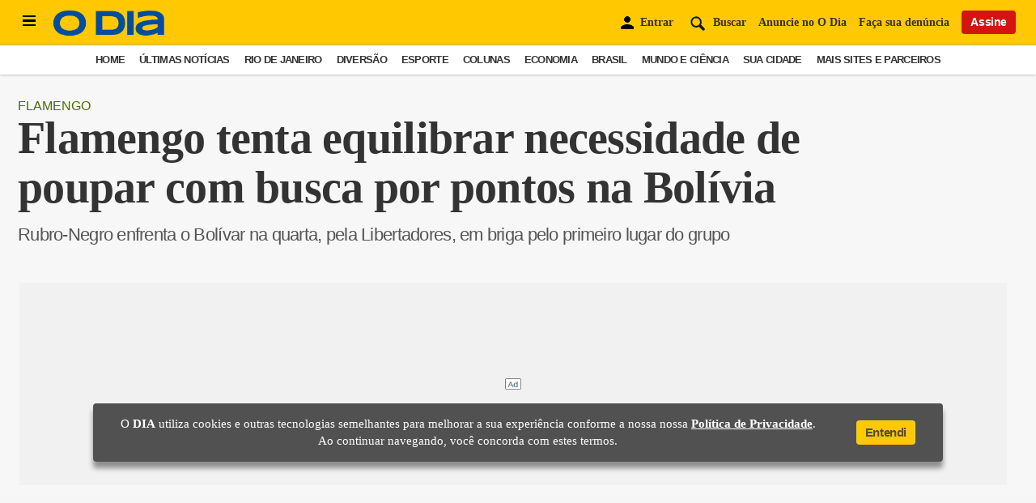

--- FILE ---
content_type: text/html; charset=utf-8
request_url: https://odia.ig.com.br/esporte/flamengo/2024/04/6832864-flamengo-tenta-equilibrar-necessidade-de-poupar-com-busca-por-pontos-na-bolivia.html
body_size: 21668
content:


<!DOCTYPE html>
<html lang="pt-BR">
<head>
    <meta charset="utf-8">
    <meta name="viewport" content="width=device-width, initial-scale=1" />
    <!-- #robots -->
        <meta name="robots" content="index, follow, max-snippet:-1, max-image-preview:large, max-video-preview:-1">
       
            <title>Flamengo tenta equilibrar necessidade de poupar com busca por pontos na Bolívia | Flamengo | O Dia</title>    
    <link rel="canonical" href="https://odia.ig.com.br/esporte/flamengo/2024/04/6832864-flamengo-tenta-equilibrar-necessidade-de-poupar-com-busca-por-pontos-na-bolivia.html">

    <meta name="description" content="Rubro-Negro enfrenta o Bolívar na quarta, pela Libertadores, em briga pelo primeiro lugar do grupo
">  
    <meta name="keywords" content="Flamengo, Bolívar, Libertadores, poupar jogadores, altitude">

    <!-- #open graph tags -->
    <meta property="og:site_name" content="O Dia">  
    <meta property="og:title" content="Flamengo tenta equilibrar necessidade de poupar com busca por pontos na Bolívia | Flamengo | O Dia">  
    <meta property="og:description" content="Rubro-Negro enfrenta o Bolívar na quarta, pela Libertadores, em briga pelo primeiro lugar do grupo
">  
    <meta property="og:image" content="https://odia.ig.com.br/_midias/jpg/2024/04/23/1200x750/1_pedro-32648701.jpeg">  
    <meta property="og:url" content="https://odia.ig.com.br/esporte/flamengo/2024/04/6832864-flamengo-tenta-equilibrar-necessidade-de-poupar-com-busca-por-pontos-na-bolivia.html">  
    <meta property="og:type" content="article">
    <meta property="og:locale" content="pt_BR">
      
    <meta http-equiv="x-dns-prefetch-control" content="on" />
   
    <link rel="preconnect" href="https://cdn.ampproject.org">
    <link rel="preconnect" href="https://www.google-analytics.com">
    <link rel="preconnect" href="https://cdn.jsdelivr.net" crossorigin>  

    <link rel="dns-prefetch" href="https://cdn.ampproject.org">
    <link rel="dns-prefetch" href="https://www.google-analytics.com" crossorigin>
    <link rel="dns-prefetch" href="https://securepubads.g.doubleclick.net" crossorigin>
    <link rel="dns-prefetch" href="https://www.googletagservices.com" crossorigin>
    <link rel="dns-prefetch" href="https://cds.taboola.com" crossorigin>
    <link rel="dns-prefetch" href="https://c2.taboola.com" crossorigin>  
    <link rel="dns-prefetch" href="https://www.gstatic.com" crossorigin>  
    <link rel="dns-prefetch" href="https://cdn.jsdelivr.net" crossorigin>  

    <link rel="preload" as="image" href="https://odia.ig.com.br/_midias/jpg/2024/04/23/398x470/1_pedro-32648701.jpeg" />

    <link rel="preload" href="https://odia.ig.com.br/2020/common/static/CACHE/fonts/ODia-Bold.woff2?display=swap" as="font" type="font/woff2" crossorigin="anonymous">
    <link rel="preload" href="https://odia.ig.com.br/2020/common/static/CACHE/fonts/ODia-Regular.woff2?display=swap" as="font" type="font/woff2" crossorigin="anonymous">
    <link rel="preload" href="https://odia.ig.com.br/2020/common/static/CACHE/fonts/ODia-SemiBold.woff2?display=swap" as="font" type="font/woff2" crossorigin="anonymous">
    <link rel="preload" href="https://odia.ig.com.br/2020/common/static/CACHE/fonts/Open-Sans-Bold.woff2?display=swap" as="font" type="font/woff2" crossorigin="anonymous">
    <link rel="preload" href="https://odia.ig.com.br/2020/common/static/CACHE/fonts/Open-Sans-Regular.woff2?display=swap" as="font" type="font/woff2" crossorigin="anonymous">

    <link rel="stylesheet" href="https://odia.ig.com.br/2020/common/static/CACHE/fonts/ODia-Bold.woff2?display=swap">
    <link rel="stylesheet" href="https://odia.ig.com.br/2020/common/static/CACHE/fonts/ODia-Regular.woff2?display=swap">
    <link rel="stylesheet" href="https://odia.ig.com.br/2020/common/static/CACHE/fonts/ODia-SemiBold.woff2?display=swap">
    <link rel="stylesheet" href="https://odia.ig.com.br/2020/common/static/CACHE/fonts/Open-Sans-Bold.woff2?display=swap">
    <link rel="stylesheet" href="https://odia.ig.com.br/2020/common/static/CACHE/fonts/Open-Sans-Regular.woff2?display=swap">

    <!-- Preload JS -->
    <link rel="preload" as="script" href="https://news.google.com/swg/js/v1/swg-basic.js">
    <link rel="preload" href="https://odia.ig.com.br/2020/common/cdn/jquery/jquery-3.5.1.min.js" as="script">
    <link rel="preload" href="https://odia.ig.com.br/2020/common/cdn/init.min.js" as="script" >
    <link rel="preload" href="https://odia.ig.com.br/2020/common/cdn/dayjs/dayjs.min.js" as="script">
    <link rel="preload" href="https://odia.ig.com.br/2020/common/cdn/user.min.js" as="script">

    <script async src="https://cdn.jsdelivr.net/npm/swiper@8/swiper-bundle.min.js"></script>
    <script async src="https://cdn.ampproject.org/v0.js"></script>
    <script async custom-element="amp-lightbox-gallery" src="https://cdn.ampproject.org/v0/amp-lightbox-gallery-0.1.js"></script>

        <meta name="author" content="O Dia">
    
    
            
        
        
    <link rel="amphtml" href="https://odia.ig.com.br/esporte/flamengo/2024/04/amp/6832864-flamengo-tenta-equilibrar-necessidade-de-poupar-com-busca-por-pontos-na-bolivia.html">
    <meta property="ia:markup_url" content="https://odia.ig.com.br/esporte/flamengo/2024/04/ia/6832864-flamengo-tenta-equilibrar-necessidade-de-poupar-com-busca-por-pontos-na-bolivia.html">
    
    <meta name="google-site-verification" content="M0qYYr0rjCA6ZWkVt7UPiW_RXsmTj44HXZc6vg_Rfx4" />
    <meta name="google-site-verification" content="Y8VzleuC1tWCClhLboEvawU7E2aYpZVSss9H-1WO7V0" />
    <meta property="fb:pages" content="117320024968681">
    <meta property="fb:app_id" content="558775364273515">

    <meta name="twitter:card" content="summary_large_image">
    <meta name="twitter:creator" content="@jornalodia">
    <meta name="twitter:site" content="@jornalodia">
    <meta name="twitter:title" content="Flamengo tenta equilibrar necessidade de poupar com busca por pontos na Bolívia | Flamengo | O Dia">
    <meta name="twitter:url" content="https://odia.ig.com.br/esporte/flamengo/2024/04/6832864-flamengo-tenta-equilibrar-necessidade-de-poupar-com-busca-por-pontos-na-bolivia.html">
    <meta property="twitter:description" content="Rubro-Negro enfrenta o Bolívar na quarta, pela Libertadores, em briga pelo primeiro lugar do grupo
">  
    <meta name="twitter:image:src" content="https://odia.ig.com.br/_midias/jpg/2024/04/23/1200x750/1_pedro-32648701.jpeg">
    
            <meta property="article:publisher" content="https://www.facebook.com/jornalodia">
        <meta property="article:author" content="O Dia">
        <meta property="article:section" content="Flamengo">
        <meta property="article:tag" content="Flamengo, Bolívar, Libertadores, poupar jogadores, altitude">
        <meta property="article:published_time" content="2024-04-23T10:30:00-03:00" />
        <meta property="article:modified_time" content="2024-04-23T10:30:00-03:00" />
    
    <base href="https://odia.ig.com.br/">
    <link rel="manifest" href="/manifest.json">
    <link rel="preload" href="/service-worker.js" as="script">
       
        
    <!-- Preload CSS AND JS HOME DESKTOP -->
    
    <!-- Preload JS CSS NOTÍCIAS -->
            <meta name="template" content="artigo" />
    
        <link rel="preload" as="script" href="https://odia-frontend.pages.dev/noticias.min.js">
        <link rel="preload" as="script" href="https://odia-frontend.pages.dev/odia-comunidade.js">

        <link rel="preload" as="style" href="https://odia-frontend.pages.dev/noticias.min.css">
        <link type="text/css" rel="stylesheet" href="https://odia-frontend.pages.dev/noticias.min.css">

    
    <!-- Preload JS CSS CANAIS | TEMPLATE DE CANAIS -->
    
    <!-- NOTÍCIAS -->
            <link rel="alternate" href="https://odia.ig.com.br/_conteudo/esporte/flamengo/rss.xml" type="application/rss+xml"/><script type="application/ld+json">{"@context":"https:\/\/schema.org","@type":"NewsArticle","publisher":{"@type":"NewsMediaOrganization","name":"O Dia","url":"https:\/\/odia.ig.com.br\/","logo":{"@type":"ImageObject","url":"https:\/\/odia.ig.com.br\/2020\/common\/static\/CACHE\/img\/logo-odia-amp.png","width":600,"height":60},"sameAs":["https:\/\/twitter.com\/jornalodia","https:\/\/www.facebook.com\/jornalodia\/","https:\/\/www.instagram.com\/odiaonline\/","https:\/\/www.youtube.com\/channel\/UC6Z813ofOTQjsq0PPNoItbQ","https:\/\/www.linkedin.com\/company\/jornal-o-dia"],"ethicsPolicy":"https:\/\/odia.ig.com.br\/codigo-de-etica","diversityPolicy":"https:\/\/odia.ig.com.br\/codigo-de-etica","correctionsPolicy":"https:\/\/odia.ig.com.br\/padroes-de-conduta","ownershipFundingInfo":"https:\/\/odia.ig.com.br\/quem-somos","foundingDate":"1951-06-05","masthead":"https:\/\/odia.ig.com.br\/expediente","verificationFactCheckingPolicy":"https:\/\/odia.ig.com.br\/padroes-de-conduta","unnamedSourcesPolicy":"https:\/\/odia.ig.com.br\/codigo-de-etica","actionableFeedbackPolicy":"https:\/\/odia.ig.com.br\/fale-conosco","diversityStaffingReport":"https:\/\/odia.ig.com.br\/politica-de-diversidade","publishingPrinciples":"https:\/\/odia.ig.com.br\/padroes-de-conduta","contactPoint":[{"@type":"ContactPoint","contactType":"Newsroom Contact","url":"https:\/\/odia.ig.com.br\/fale-conosco"},{"@type":"ContactPoint","contactType":"Public Engagement","url":"https:\/\/odia.ig.com.br\/fale-conosco"}]},"author":[{"@type":"Organization","name":"O Dia","description":"No jornal O DIA voc&ecirc; encontra as &uacute;ltimas not&iacute;cias sobre o Rio, esportes, economia, divers&atilde;o, entretenimento, Brasil, mundo e nosso time de colunistas.","sameAs":["https:\/\/odia.ig.com.br\/autores\/?autor=o-dia"],"image":"https:\/\/odia.ig.com.br\/_midias\/jpg\/2021\/07\/08\/100x100\/1_whatsapp_image_2021_07_08_at_09_44_43-22366054.jpeg","email":"mailto:redacao@odia.com.br"}],"headline":"Flamengo tenta equilibrar necessidade de poupar com busca por pontos na Bolívia","alternativeHeadline":"Rubro-Negro enfrenta o Bol&iacute;var na quarta, pela Libertadores, em briga pelo primeiro lugar do grupo","description":"Rubro-Negro enfrenta o Bol&iacute;var na quarta, pela Libertadores, em briga pelo primeiro lugar do grupo","url":"https:\/\/odia.ig.com.br\/esporte\/flamengo\/2024\/04\/6832864-flamengo-tenta-equilibrar-necessidade-de-poupar-com-busca-por-pontos-na-bolivia.html","articleBody":"Em meio ao desgaste com a maratona de sete jogos em sequência, o Flamengo tem o maior desafio físico, com a altitude de 3.640 m de La Paz, o que exige preparação e cuidados especiais. Ainda assim, a comissão técnica de Tite precisa encontrar um equilíbrio entre poupar jogadores - seis titulares não jogarão - e a importância de um bom resultado na quarta-feira (24) contra o Bolívar às 21h30 (de Brasília), em jogo que vale a liderança do grupo E da Libertadores. Leia mais: Copa do Brasil: veja quando jogam Botafogo, Flamengo, Fluminense e Vasco Apesar de ser o jogo mais complicado e com a possibilidade de poupar mais jogadores, o Flamengo não pode se dar ao luxo de um resultado ruim, já que pode terminar a rodada a cinco pontos dos bolivianos em caso de derrota. O tropeço na estreia, com o empate em 1 a 1 com o Millionarios na Colômbia, deixou o Rubro-Negro com o risco de não ser o primeiro colocado, o que pode resultar em enfrentar um brasileiro nas oitavas de final. Por isso, não perder mesmo jogando na altitude é importante, assim como administrar o desgaste de jogadores, como Tite vem fazendo nos últimos dois jogos. Arrascaeta, Pedro, Varela, Ayrton Lucas, Erick Pulgar, Allan e Léo Pereira foram poupados e ficarão no Rio. Leia mais: Fabrício Bruno é um dos zagueiros que mais atuou no mundo em um ano \\\"A gente precisa entender que o jogo está cada vez mais intenso, mais rápido e mais veloz. Então todos os dados são compilados, e nós nos reunimos para tomar a melhor decisão. O objetivo não é prevenção de lesão. Tomamos a decisão de tirar atleta A, atleta B ou atleta C porque a performance começa a cair. O objetivo é melhorar performance do atleta e recuperá-lo\\\", explicou o preparador físico do Flamengo, Fábio Mahseredjian. Outra preocupação do profissional é evitar o quanto puder que o elenco do Flamengo sofra com os efeitos da altitude. Por isso, a programação é chegar a La Paz poucas horas antes. Até lá, ficará em Santa Cruz de la Sierra, a 400 metros acima do nível do mar, onde chega nesta terça-feira (23). \\\"A nossa estratégia de chegar na hora do jogo é para você evitar o que nós chamamos de mal agudo da montanha. Quando você põe o pé nessa alta altitude na hora você começa a ficar ofegante, a hiperventilar. Com o tempo passando, os efeitos dessa exposição começam a vir. Quais são? Uma dor de cabeça intensa, náusea, ânsia de vômito\\\", disse Fábio Mahseredjian.","mainEntityOfPage":"https:\/\/odia.ig.com.br\/esporte\/flamengo\/2024\/04\/6832864-flamengo-tenta-equilibrar-necessidade-de-poupar-com-busca-por-pontos-na-bolivia.html","keywords":"Flamengo, Bolívar, Libertadores, poupar jogadores, altitude","articleSection":"Flamengo","image":{"url":"https:\/\/odia.ig.com.br\/_midias\/jpg\/2024\/04\/23\/1200x750\/1_pedro-32648701.jpeg","@type":"ImageObject"},"datePublished":"2024-04-23T10:30:00-03:00","dateModified":"2024-04-23T10:30:00-03:00"}</script>    
    <!-- CANAIS -->
        
    <script type="application/ld+json">{"@context":"https:\/\/schema.org","@type":"BreadcrumbList","@id":"https:\/\/odia.ig.com.br\/esporte\/flamengo\/2024\/04\/6832864-flamengo-tenta-equilibrar-necessidade-de-poupar-com-busca-por-pontos-na-bolivia.html","itemListElement":[{"@type":"ListItem","position":"1","item":{"@id":"https:\/\/odia.ig.com.br\/","name":"Home"}},{"@type":"ListItem","position":"2","item":{"@id":"https:\/\/odia.ig.com.br\/esporte","name":"Esporte"}},{"@type":"ListItem","position":"3","item":{"@id":"https:\/\/odia.ig.com.br\/esporte\/flamengo","name":"Flamengo"}},{"@type":"ListItem","position":"4","item":{"@id":"https:\/\/odia.ig.com.br\/esporte\/flamengo\/2024\/04\/6832864-flamengo-tenta-equilibrar-necessidade-de-poupar-com-busca-por-pontos-na-bolivia.html","name":"Flamengo tenta equilibrar necessidade de poupar com busca por pontos na Bol&iacute;via"}}]}</script>
    <!-- HOME DESKTOP -->
    
    
    <!-- styles -->
    <link rel="preload" href="https://odia.ig.com.br/2020/common/static/CACHE/css/normalize.css" as="style">
    <link rel="stylesheet" href="https://odia.ig.com.br/2020/common/static/CACHE/css/normalize.css">

    <link rel="preload" href="https://odia.ig.com.br/2020/common/static/CACHE/css/grid.css" as="style">
    <link rel="stylesheet" href="https://odia.ig.com.br/2020/common/static/CACHE/css/grid.css">

    <link rel="preload" href="https://odia.ig.com.br/2020/common/static/CACHE/css/types.min.css" as="style">
    <link rel="stylesheet" href="https://odia.ig.com.br/2020/common/static/CACHE/css/types.min.css">
   
            <link rel="stylesheet" type="text/css" href="https://odia.ig.com.br/2020/desktop/static/CACHE/css/artigo.min.css">
      
    <link rel="preload" href="2020/common/static/CACHE/css/teams.min.css" as="style" onload="this.onload=null;this.rel='stylesheet'">
    <noscript><link rel="stylesheet" href="2020/common/static/CACHE/css/teams.min.css"></noscript>
    
    <link rel="preload" href="2020/common/static/CACHE/css/signos.min.css" as="style" onload="this.onload=null;this.rel='stylesheet'">
    <noscript><link rel="stylesheet" href="2020/common/static/CACHE/css/signos.min.css"></noscript>
    
    <link rel="preload" href="2020/common/static/CACHE/css/cidades.min.css" as="style" onload="this.onload=null;this.rel='stylesheet'">
    <noscript><link rel="stylesheet" href="2020/common/static/CACHE/css/cidades.min.css"></noscript>
    
    <link rel="preload" href="2020/common/static/CACHE/css/login.min.css" as="style" onload="this.onload=null;this.rel='stylesheet'">
    <noscript><link rel="stylesheet" href="2020/common/static/CACHE/css/login.min.css"></noscript>

        
    <script>
        var isMobile = false;
        var basehref = 'https://odia.ig.com.br/';
    </script>

    <!-- Google Tag Manager -->
            
        <script>
            dataLayer = [{'articleid':'6832864','siteDFP':'flamengo'}];
            window.dataLayer = window.dataLayer || [];
            window.dataLayer.push({
                'templateName' : 'artigo',
                'siteiD' : '58',
                'nameSection' : 'flamengo',
                'colorSection' : 'verde'
            });
        </script>
        
        <script>
            (function(w,d,s,l,i){w[l]=w[l]||[];w[l].push({'gtm.start':
            new Date().getTime(),event:'gtm.js'});var f=d.getElementsByTagName(s)[0],
            j=d.createElement(s),dl=l!='dataLayer'?'&l='+l:'';j.async=true;j.src='https://www.googletagmanager.com/gtm.js?id='+i+dl;f.parentNode.insertBefore(j,f);
            })(window,document,'script','dataLayer','GTM-KH7TQP2');
        </script>

        <!-- End Google Tag Manager -->

    <!-- apple touch icon and favicon -->
    <link rel="shortcut icon" href="https://odia.ig.com.br/2020/common/static/CACHE/img/favicon.ico" type="image/x-icon" sizes="16x16 32x32 48x48">
    <link rel="icon" href="https://odia.ig.com.br/2020/common/static/CACHE/img/icon-touch.png" type="image/png" sizes="512x512">
    <link rel="apple-touch-icon" href="https://odia.ig.com.br/2020/common/static/CACHE/img/apple-icon-120x120.png">
    <link rel="apple-touch-icon" href="https://odia.ig.com.br/2020/common/static/CACHE/img/apple-icon-152x152.png" sizes="152x152">
    <link rel="apple-touch-icon" href="https://odia.ig.com.br/2020/common/static/CACHE/img/apple-icon-167x167.png" sizes="167x167">
    <link rel="apple-touch-icon" href="https://odia.ig.com.br/2020/common/static/CACHE/img/apple-icon-180x180.png" sizes="180x180">
    <meta name="application-name" content="O Dia">
    <meta name="apple-mobile-web-app-title" content="O Dia">
    <meta name="apple-mobile-web-app-capable" content="yes">
    <meta name="apple-mobile-web-app-status-bar-style" content="#f3db33">
    <meta name="theme-color" content="#f3db33">
    <meta name="msapplication-TileImage" content="/2020/common/static/CACHE/img/icon-192x192.png">
    <meta name="msapplication-TileColor" content="#f3db33">
    <meta name="msapplication-tap-highlight" content="no">
    <meta http-equiv="X-UA-Compatible" content="IE=edge,chrome=1">
    <meta http-equiv="Content-Type" content="text/html; charset=utf-8">
    
    
    <!-- taboola news -->
    <meta property="article" content="https://odia.ig.com.br/esporte/flamengo/2024/04/6832864-flamengo-tenta-equilibrar-necessidade-de-poupar-com-busca-por-pontos-na-bolivia.html">
    <meta property="section" content="Flamengo">
    
    

</head>
<body>

    <!-- Google Tag Manager (noscript) -->
            <noscript><iframe src="https://www.googletagmanager.com/ns.html?id=GTM-KH7TQP2"
        height="0" width="0" style="display:none;visibility:hidden"></iframe></noscript>
        <!-- End Google Tag Manager (noscript) -->
    
    <!-- TOAST BOOKMARKS -->
    <div id="toast-pwa" class="">
        <div class="add-article">
            <div class="info">
                <strong>Matéria Salva!</strong>
                <p>Agora você pode ler esta notícia off-line</p>
            </div>
        </div>
        <div class="remove-article hide-toast">
            <div class="info">
                Matéria removida da seção <strong>links salvos</strong>
            </div>
        </div>
    </div>

    <!-- Global Menu -->
    <div class="global-menu">
        <div class="container">
            <div class="header">
                <div class="wrapper-header flex align-center between">
                    <div class="logo">
                                                <a href="https://odia.ig.com.br/" id="logo" title="Home">
                            <img src="https://i0.statig.com.br/imgs/logoodia.png" alt="logo" style="width: 110px; height: 40px">
                        </a>
                                            </div>
                    <div class="close-menu">
                        <span class="cross" id="toggle-full-menu-cross">
                            <img src="https://i0.statig.com.br/imgs/close-branco-odia.png" alt="fecharmenu" style="width: 23px; height: 23px">
                        </span>                        
                    </div>
                </div>

                <div class="actions-user">
                    <div class="flex align-center between">
                        <div class="btn--vermelho large">Assine</div>
                        <div class="btn--branco large off">Entrar</div>
                    </div>
                    <div class="jornal-digital">
                        <a rel="noopener" href="https://flip.odia.com.br" target="_blank" class="btn--amarelo large">Acessar edição digital</a>
                    </div>
                </div>
                <div class="container-search">
                    <form action="/&#105;ndex.php">
                        <input type="hidden" name="id" value="/busca/&#105;ndex.php">
                        <input type="hidden" name="origin" value="search">
                        <button aria-label="Buscar" type="submit" class="search-box">
                             <img src="https://i0.statig.com.br/imgs/lupabranca-odia.png" alt="lupabranca" style="width: 25px; height: 25px">
                        </button>
                        <input name="q" id="input-search-sidebar" class="mdc-text-field__input" type="text" placeholder="O que você está procurando?">
                        <label for="input-search-sidebar">Buscar no O Dia</label>
                    </form>
                </div>
            </div>
            <div class="scrollable">
                <div class="nav-hub-inner">
                    <ul>
                        <li class="c-menu__item">
  <a class="c-menu__link grafite" href="/home" title="Home">Home</a>
</li>
<li class="c-menu__item">
  <a class="c-menu__link vermelho" href="/ultimas-noticias" title="Últimas Notícias">Últimas Notícias</a>
</li>
<li class="c-menu__item">
  <a onclick="showChildren(event)" class="c-menu__link vermelho" href="#" title="Rio de Janeiro">Rio de Janeiro <i class="item-arrow" style="color:rgb(40, 40, 40);">
      <svg fill="currentColor" preserveAspectRatio="xMidYMid meet" height="1em" width="1em" viewBox="0 0 40 40" class="arrow-right" style="vertical-align:middle;">
        <g>
          <path d="m31.2 19.6l-16.6 16.5q-0.4 0.5-1 0.5t-1-0.5l-3.7-3.7q-0.4-0.4-0.4-1t0.4-1l11.9-11.8-11.9-11.9q-0.4-0.4-0.4-1t0.4-1l3.7-3.7q0.5-0.4 1-0.4t1 0.4l16.6 16.6q0.4 0.4 0.4 1t-0.4 1z"></path>
        </g>
      </svg>
    </i>
  </a>
  <ul class="sub_secoes">
    <button onclick="hideChildren(event)" class="menu-btn-back" type="button">
      <i class="item-arrow icon-back" style="color:rgb(223, 223, 223);">
        <svg fill="currentColor" preserveAspectRatio="xMidYMid meet" height="1em" width="1em" viewBox="0 0 40 40" class="arrow-left" style="vertical-align:middle;">
          <g>
            <path d="m31.2 19.6l-16.6 16.5q-0.4 0.5-1 0.5t-1-0.5l-3.7-3.7q-0.4-0.4-0.4-1t0.4-1l11.9-11.8-11.9-11.9q-0.4-0.4-0.4-1t0.4-1l3.7-3.7q0.5-0.4 1-0.4t1 0.4l16.6 16.6q0.4 0.4 0.4 1t-0.4 1z"></path>
          </g>
        </svg>
      </i>
      <span class="menu-btn-back__label">Voltar</span>
    </button>
    <li class="c-menu__subitem main">
      <a href="/rio-de-janeiro" class="c-menu__sublink">Página Principal</a>
    </li>
    <li class="c-menu__subitem">
      <a href="/rio-de-janeiro/o-dia-na-baixada" class="c-menu__sublink">O Dia na Baixada</a>
    </li>
    <li class="c-menu__subitem">
      <a href="/diversao/carnaval" class="c-menu__sublink">O Dia na Folia</a>
    </li>
  </ul>
</li>
<li class="c-menu__item">
  <a onclick="showChildren(event)" class="c-menu__link roxo" href="#" title="Diversão">Diversão <i class="item-arrow" style="color:rgb(40, 40, 40);">
      <svg fill="currentColor" preserveAspectRatio="xMidYMid meet" height="1em" width="1em" viewBox="0 0 40 40" class="arrow-right" style="vertical-align:middle;">
        <g>
          <path d="m31.2 19.6l-16.6 16.5q-0.4 0.5-1 0.5t-1-0.5l-3.7-3.7q-0.4-0.4-0.4-1t0.4-1l11.9-11.8-11.9-11.9q-0.4-0.4-0.4-1t0.4-1l3.7-3.7q0.5-0.4 1-0.4t1 0.4l16.6 16.6q0.4 0.4 0.4 1t-0.4 1z"></path>
        </g>
      </svg>
    </i>
  </a>
  <ul class="sub_secoes">
    <button onclick="hideChildren(event)" class="menu-btn-back" type="button">
      <i class="item-arrow icon-back" style="color:rgb(223, 223, 223);">
        <svg fill="currentColor" preserveAspectRatio="xMidYMid meet" height="1em" width="1em" viewBox="0 0 40 40" class="arrow-left" style="vertical-align:middle;">
          <g>
            <path d="m31.2 19.6l-16.6 16.5q-0.4 0.5-1 0.5t-1-0.5l-3.7-3.7q-0.4-0.4-0.4-1t0.4-1l11.9-11.8-11.9-11.9q-0.4-0.4-0.4-1t0.4-1l3.7-3.7q0.5-0.4 1-0.4t1 0.4l16.6 16.6q0.4 0.4 0.4 1t-0.4 1z"></path>
          </g>
        </svg>
      </i>
      <span class="menu-btn-back__label">Voltar</span>
    </button>
    <li class="c-menu__subitem main">
      <a href="/diversao" class="c-menu__sublink">Página Principal</a>
    </li>
    <li class="c-menu__subitem">
      <a href="/diversao/bbb" class="c-menu__sublink">BBB</a>
    </li>
    <li class="c-menu__subitem">
      <a href="/diversao/celebridades" class="c-menu__sublink">Celebridades</a>
    </li>
    <li class="c-menu__subitem">
      <a href="/diversao/televisao" class="c-menu__sublink">Televisão</a>
    </li>
    <li class="c-menu__subitem">
      <a href="/diversao/carnaval" class="c-menu__sublink">Carnaval</a>
    </li>
    <li class="c-menu__subitem">
      <a href="/diversao/virando-a-pagina" class="c-menu__sublink">Virando A Página</a>
    </li>
  </ul>
</li>
<li class="c-menu__item">
  <a onclick="showChildren(event)" class="c-menu__link verde" href="#" title="Esporte">Esporte <i class="item-arrow" style="color:rgb(40, 40, 40);">
      <svg fill="currentColor" preserveAspectRatio="xMidYMid meet" height="1em" width="1em" viewBox="0 0 40 40" class="arrow-right" style="vertical-align:middle;">
        <g>
          <path d="m31.2 19.6l-16.6 16.5q-0.4 0.5-1 0.5t-1-0.5l-3.7-3.7q-0.4-0.4-0.4-1t0.4-1l11.9-11.8-11.9-11.9q-0.4-0.4-0.4-1t0.4-1l3.7-3.7q0.5-0.4 1-0.4t1 0.4l16.6 16.6q0.4 0.4 0.4 1t-0.4 1z"></path>
        </g>
      </svg>
    </i>
  </a>
  <ul class="sub_secoes">
    <button onclick="hideChildren(event)" class="menu-btn-back" type="button">
      <i class="item-arrow icon-back" style="color:rgb(223, 223, 223);">
        <svg fill="currentColor" preserveAspectRatio="xMidYMid meet" height="1em" width="1em" viewBox="0 0 40 40" class="arrow-left" style="vertical-align:middle;">
          <g>
            <path d="m31.2 19.6l-16.6 16.5q-0.4 0.5-1 0.5t-1-0.5l-3.7-3.7q-0.4-0.4-0.4-1t0.4-1l11.9-11.8-11.9-11.9q-0.4-0.4-0.4-1t0.4-1l3.7-3.7q0.5-0.4 1-0.4t1 0.4l16.6 16.6q0.4 0.4 0.4 1t-0.4 1z"></path>
          </g>
        </svg>
      </i>
      <span class="menu-btn-back__label">Voltar</span>
    </button>
    <li class="c-menu__subitem main">
      <a href="/esporte" class="c-menu__sublink">Página Principal</a>
    </li>
    <li class="c-menu__subitem">
      <a href="/esporte/botafogo" class="c-menu__sublink">Botafogo</a>
    </li>
    <li class="c-menu__subitem">
      <a href="/esporte/flamengo" class="c-menu__sublink">Flamengo</a>
    </li>
    <li class="c-menu__subitem">
      <a href="/esporte/fluminense" class="c-menu__sublink">Fluminense</a>
    </li>
    <li class="c-menu__subitem">
      <a href="/esporte/vasco" class="c-menu__sublink">Vasco</a>
    </li>
    <li class="c-menu__subitem">
      <a href="/esporte/brasileirao" class="c-menu__sublink">Brasileirão</a>
    </li>
    <li class="c-menu__subitem">
      <a href="/esporte/carioca" class="c-menu__sublink">Carioca</a>
    </li>
    <li class="c-menu__subitem">
      <a href="/esporte/a-palinha-do-apolinho" class="c-menu__sublink">A Palinha Do Apolinho</a>
    </li>
    <li class="c-menu__subitem">
      <a href="/esporte/copa-do-mundo" class="c-menu__sublink">Copa do Mundo</a>
    </li>
    <li class="c-menu__subitem">
      <a href="/esporte/copa-america" class="c-menu__sublink">Copa América</a>
    </li>
    <li class="c-menu__subitem">
      <a href="/esporte/em-grande-fase" class="c-menu__sublink">Em Grande Fase</a>
    </li>
    <li class="c-menu__subitem">
      <a href="/rio-de-janeiro/o-dia-na-baixada/jogos-da-baixada" class="c-menu__sublink">Jogos da Baixada</a>
    </li>
  </ul>
</li>
<li class="c-menu__item">
  <a class="c-menu__link grafite" href="https://odia.ig.com.br/apostas/" title="Apostas">Apostas</a>
</li>
<li class="c-menu__item">
  <a onclick="showChildren(event)" class="c-menu__link vermelho" href="#" title="Colunas">Colunas <i class="item-arrow" style="color:rgb(40, 40, 40);">
      <svg fill="currentColor" preserveAspectRatio="xMidYMid meet" height="1em" width="1em" viewBox="0 0 40 40" class="arrow-right" style="vertical-align:middle;">
        <g>
          <path d="m31.2 19.6l-16.6 16.5q-0.4 0.5-1 0.5t-1-0.5l-3.7-3.7q-0.4-0.4-0.4-1t0.4-1l11.9-11.8-11.9-11.9q-0.4-0.4-0.4-1t0.4-1l3.7-3.7q0.5-0.4 1-0.4t1 0.4l16.6 16.6q0.4 0.4 0.4 1t-0.4 1z"></path>
        </g>
      </svg>
    </i>
  </a>
  <ul class="sub_secoes">
    <button onclick="hideChildren(event)" class="menu-btn-back" type="button">
      <i class="item-arrow icon-back" style="color:rgb(223, 223, 223);">
        <svg fill="currentColor" preserveAspectRatio="xMidYMid meet" height="1em" width="1em" viewBox="0 0 40 40" class="arrow-left" style="vertical-align:middle;">
          <g>
            <path d="m31.2 19.6l-16.6 16.5q-0.4 0.5-1 0.5t-1-0.5l-3.7-3.7q-0.4-0.4-0.4-1t0.4-1l11.9-11.8-11.9-11.9q-0.4-0.4-0.4-1t0.4-1l3.7-3.7q0.5-0.4 1-0.4t1 0.4l16.6 16.6q0.4 0.4 0.4 1t-0.4 1z"></path>
          </g>
        </svg>
      </i>
      <span class="menu-btn-back__label">Voltar</span>
    </button>
    <li class="c-menu__subitem main">
      <a href="/colunas" class="c-menu__sublink">Página Principal</a>
    </li>
    <li class="c-menu__subitem">
      <a href="/colunas/informe-do-dia" class="c-menu__sublink">Informe do Dia</a>
    </li>
    <li class="c-menu__subitem">
      <a href="https://fabiaoliveira.odia.ig.com.br" class="c-menu__sublink">Fábia Oliveira</a>
    </li>
    <li class="c-menu__subitem">
      <a href="/colunas/panorama-imobiliario" class="c-menu__sublink">Panorama Imobiliário</a>
    </li>
    <li class="c-menu__subitem">
      <a href="/colunas/servidor" class="c-menu__sublink">Servidor</a>
    </li>
    <li class="c-menu__subitem">
      <a href="/colunas/gameplay" class="c-menu__sublink">Gameplay</a>
    </li>
    <li class="c-menu__subitem">
      <a href="/rio-de-janeiro/um-olhar-sobre-o-rio" class="c-menu__sublink">Um Olhar sobre o Rio</a>
    </li>
    <li class="c-menu__subitem">
      <a href="/colunas/alegria-no-ar" class="c-menu__sublink">Alegria no Ar</a>
    </li>
    <li class="c-menu__subitem">
      <a href="/colunas/historias-do-luar" class="c-menu__sublink">Histórias do Luar</a>
    </li>
    <li class="c-menu__subitem">
      <a href="/colunas/coluna-esplanada" class="c-menu__sublink">Coluna Esplanada</a>
    </li>
    <li class="c-menu__subitem">
      <a href="/colunas/fe-no-rio" class="c-menu__sublink">Fé no Rio</a>
    </li>
    <li class="c-menu__subitem">
      <a href="/dmulher/gardenia-cavalcanti" class="c-menu__sublink">Gardênia Cavalcanti</a>
    </li>
    <li class="c-menu__subitem">
      <a href="/rio-de-janeiro/rio-suburbano/" class="c-menu__sublink">Rio Suburbano</a>
    </li>
    <li class="c-menu__subitem">
      <a href="/desaparecimentos-em-pauta" class="c-menu__sublink">Desaparecimentos em Pauta</a>
    </li>
    <li class="c-menu__subitem">
      <a href="/colunas/vida--meio-ambiente" class="c-menu__sublink">Vida & Meio Ambiente</a>
    </li>
    <li class="c-menu__subitem">
      <a href="/colunas/coisas-do-rio" class="c-menu__sublink">Coisas do Rio</a>
    </li>
    <li class="c-menu__subitem">
      <a href="/colunas/e-o-bicho" class="c-menu__sublink">É o Bicho</a>
    </li>
    <li class="c-menu__subitem">
      <a href="/rio-de-janeiro/isabele-benito" class="c-menu__sublink">Isabele Benito</a>
    </li>
    <li class="c-menu__subitem">
      <a href="/colunas/desbravando" class="c-menu__sublink">Desbravando</a>
    </li>
    <li class="c-menu__subitem">
      <a href="/colunas/luciano-bandeira" class="c-menu__sublink">Direito e Cidadania</a>
    </li>
  </ul>
</li>
<li class="c-menu__item">
  <a onclick="showChildren(event)" class="c-menu__link vermelho" href="#" title="Economia">Economia <i class="item-arrow" style="color:rgb(40, 40, 40);">
      <svg fill="currentColor" preserveAspectRatio="xMidYMid meet" height="1em" width="1em" viewBox="0 0 40 40" class="arrow-right" style="vertical-align:middle;">
        <g>
          <path d="m31.2 19.6l-16.6 16.5q-0.4 0.5-1 0.5t-1-0.5l-3.7-3.7q-0.4-0.4-0.4-1t0.4-1l11.9-11.8-11.9-11.9q-0.4-0.4-0.4-1t0.4-1l3.7-3.7q0.5-0.4 1-0.4t1 0.4l16.6 16.6q0.4 0.4 0.4 1t-0.4 1z"></path>
        </g>
      </svg>
    </i>
  </a>
  <ul class="sub_secoes">
    <button onclick="hideChildren(event)" class="menu-btn-back" type="button">
      <i class="item-arrow icon-back" style="color:rgb(223, 223, 223);">
        <svg fill="currentColor" preserveAspectRatio="xMidYMid meet" height="1em" width="1em" viewBox="0 0 40 40" class="arrow-left" style="vertical-align:middle;">
          <g>
            <path d="m31.2 19.6l-16.6 16.5q-0.4 0.5-1 0.5t-1-0.5l-3.7-3.7q-0.4-0.4-0.4-1t0.4-1l11.9-11.8-11.9-11.9q-0.4-0.4-0.4-1t0.4-1l3.7-3.7q0.5-0.4 1-0.4t1 0.4l16.6 16.6q0.4 0.4 0.4 1t-0.4 1z"></path>
          </g>
        </svg>
      </i>
      <span class="menu-btn-back__label">Voltar</span>
    </button>
    <li class="c-menu__subitem main">
      <a href="/economia" class="c-menu__sublink">Página Principal</a>
    </li>
    <li class="c-menu__subitem">
      <a href="/economia/empregos-e-negocios" class="c-menu__sublink">Empregos e Negócios</a>
    </li>
    <li class="c-menu__subitem">
      <a href="/imoveis-e-casa" class="c-menu__sublink">Imóveis e Casa</a>
    </li>
  </ul>
</li>
<li class="c-menu__item">
  <a class="c-menu__link vermelho" href="/brasil" title="Brasil">Brasil</a>
</li>
<li class="c-menu__item">
  <a class="c-menu__link vermelho" href="/mundo-e-ciencia" title="Mundo e Ciência">Mundo e Ciência</a>
</li>
<li class="c-menu__item">
  <a onclick="showChildren(event)" class="c-menu__link vermelho" href="#" title="Sua Cidade">Sua Cidade <i class="item-arrow" style="color:rgb(40, 40, 40);">
      <svg fill="currentColor" preserveAspectRatio="xMidYMid meet" height="1em" width="1em" viewBox="0 0 40 40" class="arrow-right" style="vertical-align:middle;">
        <g>
          <path d="m31.2 19.6l-16.6 16.5q-0.4 0.5-1 0.5t-1-0.5l-3.7-3.7q-0.4-0.4-0.4-1t0.4-1l11.9-11.8-11.9-11.9q-0.4-0.4-0.4-1t0.4-1l3.7-3.7q0.5-0.4 1-0.4t1 0.4l16.6 16.6q0.4 0.4 0.4 1t-0.4 1z"></path>
        </g>
      </svg>
    </i>
  </a>
  <ul class="sub_secoes">
    <button onclick="hideChildren(event)" class="menu-btn-back" type="button">
      <i class="item-arrow icon-back" style="color:rgb(223, 223, 223);">
        <svg fill="currentColor" preserveAspectRatio="xMidYMid meet" height="1em" width="1em" viewBox="0 0 40 40" class="arrow-left" style="vertical-align:middle;">
          <g>
            <path d="m31.2 19.6l-16.6 16.5q-0.4 0.5-1 0.5t-1-0.5l-3.7-3.7q-0.4-0.4-0.4-1t0.4-1l11.9-11.8-11.9-11.9q-0.4-0.4-0.4-1t0.4-1l3.7-3.7q0.5-0.4 1-0.4t1 0.4l16.6 16.6q0.4 0.4 0.4 1t-0.4 1z"></path>
          </g>
        </svg>
      </i>
      <span class="menu-btn-back__label">Voltar</span>
    </button>
    <li class="c-menu__subitem main">
      <a href="/cidades" class="c-menu__sublink">Página Principal</a>
    </li>
    <li class="c-menu__subitem">
      <a href="/duque-de-caxias" class="c-menu__sublink">O Dia em Caxias</a>
    </li>
    <li class="c-menu__subitem">
      <a href="/campos" class="c-menu__sublink">O Dia em Campos</a>
    </li>
    <li class="c-menu__subitem">
      <a href="/petropolis" class="c-menu__sublink">O Dia em Petrópolis</a>
    </li>
    <li class="c-menu__subitem">
      <a href="/teresopolis" class="c-menu__sublink">O Dia em Teresópolis</a>
    </li>
    <li class="c-menu__subitem">
      <a href="/macae" class="c-menu__sublink">O Dia em Macaé</a>
    </li>
    <li class="c-menu__subitem">
      <a href="/nova-iguacu" class="c-menu__sublink">O Dia em Nova Iguaçu</a>
    </li>
    <li class="c-menu__subitem">
      <a href="/buzios" class="c-menu__sublink">O Dia em Búzios</a>
    </li>
    <li class="c-menu__subitem">
      <a href="/volta-redonda" class="c-menu__sublink">O Dia em Volta Redonda</a>
    </li>
    <li class="c-menu__subitem">
      <a href="/Magé" class="c-menu__sublink">O Dia em Magé</a>
    </li>
    <li class="c-menu__subitem">
      <a href="/cabo-frio" class="c-menu__sublink">O Dia em Cabo Frio</a>
    </li>
    <li class="c-menu__subitem">
      <a href="/saquarema" class="c-menu__sublink">O Dia em Saquarema</a>
    </li>
    <li class="c-menu__subitem">
      <a href="/porto-real" class="c-menu__sublink">O Dia em Porto Real</a>
    </li>
    <li class="c-menu__subitem">
      <a href="/marica" class="c-menu__sublink">O Dia em Maricá</a>
    </li>
    <li class="c-menu__subitem">
      <a href="/niteroi" class="c-menu__sublink">O Dia em Niterói</a>
    </li>
    <li class="c-menu__subitem">
      <a href="/sao-goncalo" class="c-menu__sublink">O Dia em São Gonçalo</a>
    </li>
    <li class="c-menu__subitem">
      <a href="/nova-friburgo" class="c-menu__sublink">O Dia em Nova Friburgo</a>
    </li>
    <li class="c-menu__subitem">
      <a href="/itaguai" class="c-menu__sublink">O Dia em Itaguaí</a>
    </li>
    <li class="c-menu__subitem">
      <a href="/sao-joao-de-meriti" class="c-menu__sublink">O Dia em São João de Meriti</a>
    </li>
    <li class="c-menu__subitem">
      <a href="/silva-jardim" class="c-menu__sublink">O Dia em Silva Jardim</a>
    </li>
    <li class="c-menu__subitem">
      <a href="/itaborai" class="c-menu__sublink">O Dia em Itaboraí</a>
    </li>
    <li class="c-menu__subitem">
      <a href="/rio-das-ostras" class="c-menu__sublink">O Dia em Rio das Ostras</a>
    </li>
  </ul>
</li>
<li class="c-menu__item">
  <a class="c-menu__link vermelho" href="/imoveis-e-casa" title="Imóveis e Casa">Imóveis e Casa</a>
</li>
<li class="c-menu__item">
  <a class="c-menu__link grafite" href="/fale-conosco" title="Fale Conosco">Fale Conosco</a>
</li>
<li class="c-menu__item">
  <a class="c-menu__link grafite" href="/expediente" title="Expediente">Expediente</a>
</li>
                    </ul>
                </div>
            </div>
        </div>
    </div>

    <!-- header global -->
    <header class="global-header amarelo">
        <div id="expandOpenBackground" class="overlay"></div>
        <div class="primary">
            <div class="container">
                <div class="flex align-center between">
                    <div class="navigation-with-logo flex align-center">
                        <div class="toogle-menu">
                            <div class="hamburger flex" href="javascript:void(0)" id="toggle-full-menu" title="Menu principal">
                                <span class="menu">
                                    <img src="https://i0.statig.com.br/imgs/hamburguer-yellow-odia.png" alt="menu" style="width: 22px; height: 22px">
                                </span>
                            </div>
                        </div>

                        <div class="logo">
                                <a href="https://odia.ig.com.br/" id="logo" title="Home">
                                    <img src="https://i0.statig.com.br/imgs/logoodia.png" alt="logo" style="width: 110px; height: 40px">
                                </a>
                        </div>
                        
                    </div>
                    <div class="interactive-user flex align-center">
                        <div class="login">
                            <a class="btn-signin-off flex align-center">
                                <img src="https://i0.statig.com.br/imgs/user-odia.png" alt="userlogin" style="width: 23px; height: 23px">
                                <span>Entrar</span>
                            </a>
                            <a class="btn-signin-on flex align-center">
                                <span class="bullet-new"></span>
                                <div class="avatar-user">
                                <img src="https://i0.statig.com.br/imgs/user-odia.png" alt="userlogin" style="width: 23px; height: 23px">
                                </div>
                                <span class="username"></span>
                            </a>
                        </div>
                        <div class="user-logged menu-user__desktop menu-user__mobile">
                            <div class="arrow-up"></div>
                            <div class="widget-functions flex align-start">
                                <div class="functions">
                                    <div data-content="bookmarks-user-menu" class="box-content-function hidden">
                                        <header class="section-name">
                                            <div class="data-section">
                                                <p>Meus links salvos</p>
                                                <span>Suas notícias para ler quando quiser</span>
                                            </div>
                                            <div class="back">
                                            </div>
                                        </header>
                                        <div class="placeholder hidden">
                                            <img class="lazyload" width="100" height="100" src="https://odia.ig.com.br/2020/common/static/CACHE/img/placehold-100.jpg" alt="bookmarks" data-src="https://odia.ig.com.br/2020/common/static/CACHE/img/bookmark.svg">
                                            <span>Não há links salvos</span>
                                        </div>
                                        <div class="list"></div>
                                    </div>
                                    <div data-content="horoscopo-user-menu" class="box-content-function hidden">
                                        <header class="section-name">
                                            <div class="data-section">
                                                <p>Meu horóscopo</p>
                                                <span>Veja as previsões para o seu signo hoje</span>
                                            </div>
                                            <div class="back">
                                            </div>
                                        </header>
                                        <div class="wrap-horoscopo">
                                            <div class="placeholder hidden">
                                                <img class="lazyload" width="100" height="100" alt="horoscopo" src="2020/common/static/CACHE/img/placehold-100.jpg" data-src="https://odia.ig.com.br/2020/common/static/CACHE/img/astrologia.svg">
                                                <span>Você ainda não selecionou um sígno</span>
                                            </div>
                                            <div class="my-horoscope flex algin-start"></div>
                                            <div class="lista-signos-menu">
                                                <h3>Sígnos</h3>
                                                <ul>
                                                    <li><div rel="noindex" class="signo--aries lazyloaded" data-signo="aries" title="Áries"></div></li>
                                                    <li><div rel="noindex" class="signo--touro lazyloaded" data-signo="touro" title="Touro"></div></li>
                                                    <li><div rel="noindex" class="signo--gemeos lazyloaded" data-signo="gemeos" title="Gêmeos"></div></li>
                                                    <li><div rel="noindex" class="signo--cancer lazyloaded" data-signo="cancer" title="Câncer"></div></li>
                                                    <li><div rel="noindex" class="signo--leao lazyloaded" data-signo="leao" title="Leão"></div></li>
                                                    <li><div rel="noindex" class="signo--virgem lazyloaded" data-signo="virgem" title="Virgem"></div></li>
                                                    <li><div rel="noindex" class="signo--libra lazyloaded" data-signo="libra" title="Libra"></div></li>
                                                    <li><div rel="noindex" class="signo--escorpiao lazyloaded" data-signo="escorpiao" title="Escorpião"></div></li>
                                                    <li><div rel="noindex" class="signo--sagitario lazyloaded" data-signo="sagitario" title="Sagitário"></div></li>
                                                    <li><div rel="noindex" class="signo--capricornio lazyloaded" data-signo="capricornio" title="Capricórnio"></div></li>
                                                    <li><div rel="noindex" class="signo--aquario lazyloaded" data-signo="aquario" title="Aquário"></div></li>
                                                    <li><div rel="noindex" class="signo--peixes lazyloaded" data-signo="peixes" title="Peixes"></div></li>
                                                </ul>
                                            </div>
                                        </div>
                                    </div>
                                    <div data-content="time-user-menu" class="box-content-function hidden">
                                        <header class="section-name">
                                            <div class="data-section">
                                                <p>Meu time do coração</p>
                                                <span>Confira as últimas notícias</span>
                                            </div>
                                            <div class="back">
                                            </div>
                                        </header>
                                        <div class="placeholder hidden">
                                            <img class="lazyload" width="100" height="100" alt="times" src="2020/common/static/CACHE/img/placehold-100.jpg" data-src="https://odia.ig.com.br/2020/common/static/CACHE/img/times.svg">
                                            <span>Você ainda não selecionou um time</span>
                                        </div>
                                        <div class="list"></div>
                                        <div class="lista-times-menu">
                                            <h3>Times</h3>
                                            <ul class="flex align-center between">
                                                <li><div class="escudo--botafogo lazyloaded" data-time="botafogo" title="Botafogo"></div></li>
                                                <li><div class="escudo--flamengo lazyloaded" data-time="flamengo" title="Flamengo"></div></li>
                                                <li><div class="escudo--fluminense lazyloaded" data-time="fluminense" title="Fluminense"></div></li>
                                                <li><div class="escudo--vasco lazyloaded" data-time="vasco" title="Vasco"></div></li>
                                            </ul>
                                        </div>
                                    </div>
                                </div>
                                <div class="user-area">
                                    <div class="user flex align-center">
                                        <div class="avatar">
                                        </div>
                                        <div class="username">
                                            <p></p>
                                            <span></span>
                                        </div>
                                    </div>
                                    <div class="options-user">
                                        <ul>
                                            <li><a rel="noopener" href="https://centraldoassinante.odia.com.br" title="Area do Assinante" target="_blank">Área do Assinante</a></li>
                                            <li onclick="getUserBookmarks(false);"><div rel="noindex" data-target="bookmarks-user-menu">Meus links</div></li>
                                            <li onclick="definirHoroscopo();"><div rel="noindex" data-target="horoscopo-user-menu">Meu Horóscopo</div></li>
                                            <li onclick="definirTime();"><div rel="noindex" data-target="time-user-menu">Meu Time</div></li>
                                            <li onclick="logOutUser();"><div rel="noindex">Sair</div></li>
                                        </ul>
                                    </div>
                                </div>
                            </div>
                        </div>
                        <div class="busca">
                            <a class="btn-busca flex align-center">
                                <img src="https://i0.statig.com.br/imgs/lupa-odia.png" alt="lupasearch" style="width: 29px; height: 29px">
                                <span>Buscar</span>
                            </a>
                        </div>
                        
                        <div class="anuncie-nodia"><a href="https://midiakit.odia.ig.com.br" target="_blank" rel="noopener" title="Anuncie no o Dia">Anuncie no O Dia</a></div>

                        <div class="anuncie-nodia"><a href="https://odia.ig.com.br/institucional/2024/02/6787657-faca-sua-denuncia.html" title="Faça sua denúncia">Faça sua denúncia</a></div>                       

                        <div class="subscribe">
                            <a rel="noopener nofollow" class="btn--vermelho small" href="https://assine.odia.com.br/?utm_source=assinatura&utm_medium=desktop&utm_campaign=header" target="_blank">Assine</a>
                        </div>
                    </div>
                </div>
            </div>
        </div>
        <div class="secundary flex">
            <div class="container">
                <nav class="nav" data-drag-scroll>
                    <ul class="flex indice-principal">
                        
<li class="grafite">
  <a href="/home" class="nav-link grafite" title="Home">Home</a>
</li>
<li class="vermelho">
  <a href="/ultimas-noticias" class="nav-link vermelho" title="Últimas Notícias">Últimas Notícias</a>
</li>
<li class="vermelho">
  <a href="/rio-de-janeiro" class="nav-link vermelho" title="Rio de Janeiro">Rio de Janeiro</a>
</li>
<li class="roxo">
  <a href="/diversao" class="nav-link roxo" title="Diversão">Diversão</a>
</li>
<li class="verde">
  <a href="/esporte" class="nav-link verde" title="Esporte">Esporte</a>
</li>
<li class="vermelho">
  <a href="/colunas" class="nav-link vermelho" title="Colunas">Colunas</a>
</li>
<li class="vermelho">
  <a href="/economia" class="nav-link vermelho" title="Economia">Economia</a>
</li>
<li class="vermelho">
  <a href="/brasil" class="nav-link vermelho" title="Brasil">Brasil</a>
</li>
<li class="vermelho">
  <a href="/mundo-e-ciencia" class="nav-link vermelho" title="Mundo e Ciência">Mundo e Ciência</a>
</li>
<li class="vermelho">
  <a href="/cidades" class="nav-link vermelho" title="Sua Cidade">Sua Cidade</a>
</li>
<li class="roxo">
  <a href="/esoterismo" class="nav-link roxo" title="Esoterismo">Esoterismo</a>
</li>
<li class="verde">
  <a href="https://odia.ig.com.br/apostas/" class="nav-link verde" title="Esporte">Apostas</a>
</li>

                    </ul>
                </nav>
            </div>
        </div>
                    <div class="thirdy">
                <div class="container flex align-center">
                    <div class="title-article">
                        <div class="content">Flamengo tenta equilibrar necessidade de poupar com busca por pontos na Bolívia</div>
                    </div>
                    <div class="social share flex align-center widget">
                        <small>Compartilhe</small>
                        <ul class="flex align-center" data-url="https://odia.ig.com.br/esporte/flamengo/2024/04/6832864-flamengo-tenta-equilibrar-necessidade-de-poupar-com-busca-por-pontos-na-bolivia.html" data-title="Flamengo tenta equilibrar necessidade de poupar com busca por pontos na Bol&iacute;via">
                            <li><a title="WhatsApp" href="javascript:void(0);" class="whatsapp">
                                <img src="https://i0.statig.com.br/imgs/logos/whatsapp.png" alt="btnwhats" width="30" height="30" loading="lazy">                            </a></li>
                            <li><a rel="noopener" title="Facebook" href="javascript:void(0);" class="facebook">
                                <img src="https://i0.statig.com.br/imgs/logos/facebook.png" alt="btnfacebook" width="30" height="30" loading="lazy">                            </a></li>
                            <li><a rel="noopener" title="Twitter" href="javascript:void(0);" class="twitter">
                                <img src="https://i0.statig.com.br/imgs/logos/twitter.png" alt="btntwitter" width="30" height="30" loading="lazy">                            </a></li>
                            <li><a href="javascript:void(0)" data-bookmark="{&quot;5n_id&quot;:&quot;6832864&quot;,&quot;title&quot;:&quot;Flamengo tenta equilibrar necessidade de poupar com busca por pontos na Bol\u00edvia&quot;,&quot;url&quot;:&quot;\/esporte\/flamengo\/2024\/04\/6832864-flamengo-tenta-equilibrar-necessidade-de-poupar-com-busca-por-pontos-na-bolivia.html&quot;,&quot;thumb&quot;:&quot;https:\/\/odia.ig.com.br\/_midias\/jpg\/2024\/04\/23\/pedro-32648701.jpeg&quot;}" data-5nid="6832864" onclick="toggleBookmarks(this);" title="Salve este artigo" class="bookmarks">
                                <img src="https://i0.statig.com.br/imgs/bookmark-red-odia.png" alt="bookmark" style="width: 18px; height: 18px">
                            </a></li>
                                                            <li><a title="Comentários" href="javascript:void(0);" class="comment">
                                    <svg xmlns="https://www.w3.org/2000/svg" viewBox="0 0 24 24" width="24" height="24" class="icon icon--comments" aria-hidden="true"><path d="M18,8H6V6H18V8M18,11H6V9H18V11M18,14H6V12H18V14M22,4A2,2 0 0,0 20,2H4A2,2 0 0,0 2,4V16A2,2 0 0,0 4,18H18L22,22V4Z"></path></svg>
                                </a></li>
                                                    </ul>
                    </div>
                </div>
                <progress value="0" id="progressBar"><div class="progress-container"><span class="progress-bar"></span></div></progress>
            </div>
            </header>
    <!-- /end header global -->
<div class="mocked">
    
    <main class="article container">

        <div class="grid">
            
            <header class="md-12 sm-8 xs-4">

                <div class="section canal--verde chapeu"><a title="Flamengo" href="/esporte/flamengo">Flamengo</a></div>                
                <h1>Flamengo tenta equilibrar necessidade de poupar com busca por pontos na Bolívia</h1>

                <h2>Rubro-Negro enfrenta o Bolívar na quarta, pela Libertadores, em briga pelo primeiro lugar do grupo
</h2> 
            <div class="ads module container">
                <div class="content-ads" id="horizontal01" style="min-height: 250px;"></div>
            </div>

                <div class="social share widget">
                    <ul class="flex align-center" data-url="https://odia.ig.com.br/esporte/flamengo/2024/04/6832864-flamengo-tenta-equilibrar-necessidade-de-poupar-com-busca-por-pontos-na-bolivia.html" data-title="Flamengo tenta equilibrar necessidade de poupar com busca por pontos na Bol&iacute;via">
                        
                        <li><a title="WhasApp" class="whatsapp">
                            <img src="https://i0.statig.com.br/imgs/logos/whatsapp.png" alt="btnwhats" width="30" height="30" loading="lazy">
                        </a></li>
                        
                        <li><a title="Facebook" class="facebook">
                            <img src="https://i0.statig.com.br/imgs/logos/facebook.png" alt="btnfacebook" width="30" height="30" loading="lazy">
                        </a></li>

                        <li><a title="Twitter" class="twitter">
                            <img src="https://i0.statig.com.br/imgs/logos/twitter.png" alt="btntwitter" width="30" height="30" loading="lazy">
                        </a></li>

                        <li><a href="javascript:void(0)" data-bookmark="{&quot;5n_id&quot;:&quot;6832864&quot;,&quot;title&quot;:&quot;Flamengo tenta equilibrar necessidade de poupar com busca por pontos na Bol\u00edvia&quot;,&quot;url&quot;:&quot;\/esporte\/flamengo\/2024\/04\/6832864-flamengo-tenta-equilibrar-necessidade-de-poupar-com-busca-por-pontos-na-bolivia.html&quot;,&quot;thumb&quot;:&quot;https:\/\/odia.ig.com.br\/_midias\/jpg\/2024\/04\/23\/pedro-32648701.jpeg&quot;}" data-5nid="6832864" onclick="toggleBookmarks(this);" title="Salve este artigo" class="bookmarks">
                            <img src="https://i0.statig.com.br/imgs/bookmark-red-odia.png" alt="btnbookmark" width="18" height="18" loading="lazy">
                        </a></li>
                       
                                                    <li><a title="Comentários" href="javascript:void(0);" class="comment">
                                <img src="https://i0.statig.com.br/imgs/commentslogo.png" alt="btncomments" width="18" height="18" loading="lazy">
                            </a></li>
                                                
                        <li><a href="https://news.google.com/publications/CAAqBwgKMPfUqwIwkKAY" title="Siga O Dia no Google News" class="googlenews">
                            <img src="https://i0.statig.com.br/imgs/googlenewsdesk.png" alt="btnsigagoogle" width="187" height="31" loading="lazy">
                        </a></li>

                    </ul>
                </div>
            </header>

            <article class="md-8 sm-8 xs-4">
                <div class="article-body">
                    
                    
                                    <div class="content-media-container">
                                        <figure class="content-media-figure">
                                            <amp-img lightbox="lightbox-amp-carousel" class="content-media-image" srcset="
                                                https://odia.ig.com.br/_midias/jpg/2024/04/23/1200x750/1_pedro-32648701.jpeg 1200w,
                                                https://odia.ig.com.br/_midias/jpg/2024/04/23/398x470/1_pedro-32648701.jpeg 700w,
                                                https://odia.ig.com.br/_midias/jpg/2024/04/23/385x420/1_pedro-32648701.jpeg 390w" alt="" 
                                                width="1200" height="750"
                                                src="https://odia.ig.com.br/_midias/jpg/2024/04/23/1200x750/1_pedro-32648701.jpeg"
                                                layout="responsive" noloading></amp-img>
                                        </figure>
                                        <figcaption hidden>Poupado contra o Palmeiras, Pedro entrou no intervalo do empate em 0 a 0 - Marcelo Cortes / Flamengo</figcaption>
                                    </div>
                                    <p class="content-media__description">Poupado contra o Palmeiras, Pedro entrou no intervalo do empate em 0 a 0<span>Marcelo Cortes / Flamengo</span></p>
                                                    
                    <div class="autores flex align-center"><div class="author"><a class="flex align-center" rel="" target="_self" href="https://odia.ig.com.br/autores/?autor=o-dia" title="Mais artigos de O Dia" target="_self"><div class="avatar"><img src="2020/common/static/CACHE/img/placehold-100.jpg" data-src="https://odia.ig.com.br/_midias/jpg/2021/07/08/100x100/1_whatsapp_image_2021_07_08_at_09_44_43-22366054.jpeg" class="lazyload" alt="Mais artigos de O Dia" /></div><div class="name-author">O Dia<span class="email">redacao@odia.com.br</span></div></a></div></div>
                    <div class="time-article">
                        <time class="published">
                            Publicado 23/04/2024 10:30                                                    </time>
                    </div>
                    
                    <div class="texto">Em meio ao desgaste com a maratona de sete jogos em sequ&ecirc;ncia, o <a href="https://odia.ig.com.br/esporte/flamengo" target="_blank" rel="noopener noreferrer">Flamengo</a> tem o maior desafio f&iacute;sico, com a altitude de 3.640 m de La Paz, o que exige prepara&ccedil;&atilde;o e cuidados especiais. Ainda assim, a comiss&atilde;o t&eacute;cnica de Tite precisa encontrar um <a href="https://odia.ig.com.br/esporte/flamengo/2024/04/6832166-tite-explica-pedro-e-de-la-cruz-na-reserva-do-flamengo-riscos-importantes.html" target="_blank" rel="noopener noreferrer">equil&iacute;brio entre poupar jogadores</a>&nbsp;- seis titulares n&atilde;o jogar&atilde;o - e a import&acirc;ncia de um bom resultado <strong>na quarta-feira (24)</strong> <strong>contra o Bol&iacute;var &agrave;s 21h30 (de Bras&iacute;lia)</strong>, em jogo que vale a lideran&ccedil;a do grupo E da Libertadores.</div>
<div class="texto"><strong>Leia mais: <a href="https://odia.ig.com.br/esporte/2024/04/6832835-copa-do-brasil-veja-quando-jogam-botafogo-flamengo-fluminense-e-vasco.html" target="_blank" rel="noopener noreferrer">Copa do Brasil: veja quando jogam Botafogo, Flamengo, Fluminense e Vasco</a></strong></div>
<div class="texto">Apesar de ser o jogo mais complicado e com a possibilidade de poupar mais jogadores, o Flamengo n&atilde;o pode se dar ao luxo de um resultado ruim, j&aacute; que <strong>pode terminar a rodada a cinco pontos dos bolivianos em caso de derrota</strong>. O trope&ccedil;o na estreia, com o empate em 1 a 1 com o Millionarios na Col&ocirc;mbia, deixou o Rubro-Negro com o risco de n&atilde;o ser o primeiro colocado, o que pode resultar em enfrentar um brasileiro nas oitavas de final.</div>
<div class="texto">Por isso, n&atilde;o perder mesmo jogando na altitude &eacute; importante, assim como administrar o desgaste de jogadores, como Tite vem fazendo nos &uacute;ltimos dois jogos. <strong>Arrascaeta, Pedro, Varela, Ayrton Lucas, Erick Pulgar, Allan e L&eacute;o Pereira foram poupados</strong> e ficar&atilde;o no Rio.<br /></div>
<div class="texto"><strong>Leia mais: <a href="https://odia.ig.com.br/esporte/flamengo/2024/04/6832367-fabricio-bruno-do-flamengo-e-um-dos-zagueiros-que-mais-atuou-no-mundo-em-um-ano.html" target="_blank" rel="noopener noreferrer">Fabr&iacute;cio Bruno &eacute; um dos zagueiros que mais atuou no mundo em um ano</a></strong></div>
<div class="texto">"A gente precisa entender que o jogo est&aacute; cada vez mais intenso, mais r&aacute;pido e mais veloz. Ent&atilde;o todos os dados s&atilde;o compilados, e n&oacute;s nos reunimos para tomar a melhor decis&atilde;o. O objetivo n&atilde;o &eacute; preven&ccedil;&atilde;o de les&atilde;o. Tomamos a decis&atilde;o de tirar atleta A, atleta B ou atleta C porque a performance come&ccedil;a a cair. O objetivo &eacute; melhorar performance do atleta e recuper&aacute;-lo", explicou o preparador f&iacute;sico do Flamengo, F&aacute;bio Mahseredjian.<br /></div>
<div class="texto">Outra preocupa&ccedil;&atilde;o do profissional &eacute; evitar o quanto puder que o elenco do Flamengo sofra com os efeitos da altitude. Por isso,<strong> a programa&ccedil;&atilde;o &eacute; chegar a La Paz poucas horas antes</strong>. At&eacute; l&aacute;, ficar&aacute; em Santa Cruz de la Sierra, a 400 metros acima do n&iacute;vel do mar, onde chega nesta ter&ccedil;a-feira (23).<br /></div>
<div class="texto">"A nossa estrat&eacute;gia de chegar na hora do jogo &eacute; para voc&ecirc; evitar o que n&oacute;s chamamos de mal agudo da montanha. Quando voc&ecirc; p&otilde;e o p&eacute; nessa alta altitude na hora voc&ecirc; come&ccedil;a a ficar ofegante, a hiperventilar. Com o tempo passando, os efeitos dessa exposi&ccedil;&atilde;o come&ccedil;am a vir. Quais s&atilde;o? Uma dor de cabe&ccedil;a intensa, n&aacute;usea, &acirc;nsia de v&ocirc;mito", disse F&aacute;bio Mahseredjian.</div>
                                    </div>
                
                                        <div id="tags" class="tags">
                            <input type="hidden" id="hiddentags" value="Flamengo, Bolívar, Libertadores, poupar jogadores, altitude">
                            <ul class="flex">
                                <li><a href="https://odia.ig.com.br/noticias?q=Flamengo" title="Flamengo">Flamengo</a></li><li><a href="https://odia.ig.com.br/noticias?q=Bol&iacute;var" title="Bol&iacute;var">Bol&iacute;var</a></li><li><a href="https://odia.ig.com.br/noticias?q=Libertadores" title="Libertadores">Libertadores</a></li><li><a href="https://odia.ig.com.br/noticias?q=poupar jogadores" title="poupar jogadores">poupar jogadores</a></li><li><a href="https://odia.ig.com.br/noticias?q=altitude" title="altitude">altitude</a></li>                            </ul>
                        </div>
                
                <button swg-standard-button="contribution"></button>

                <div class="related-issue">
                    <button onClick="openModalErroMateria();">
                        <span class="flex align-center">
                            Relatar erro
                            <svg xmlns="http://www.w3.org/2000/svg" width="24" height="24" viewBox="0 0 24 24"><path d="M16.143 2l5.857 5.858v8.284l-5.857 5.858h-8.286l-5.857-5.858v-8.284l5.857-5.858h8.286zm.828-2h-9.942l-7.029 7.029v9.941l7.029 7.03h9.941l7.03-7.029v-9.942l-7.029-7.029zm-6.281 7.526c-.099-.807.528-1.526 1.348-1.526.771 0 1.377.676 1.28 1.451l-.757 6.053c-.035.283-.276.496-.561.496s-.526-.213-.562-.496l-.748-5.978zm1.31 10.724c-.69 0-1.25-.56-1.25-1.25s.56-1.25 1.25-1.25 1.25.56 1.25 1.25-.56 1.25-1.25 1.25z"/></svg>
                        </span>
                    </button>
                </div>

                <div class="taboola" id="taboola">
                    <header class="name-section">
                        <span class="section">Você pode gostar</span>
                    </header>
                    <div class="grid">
                        <div class="coluna md-12 sm-8 xs-4" id="taboola-container-article"></div>
                    </div>
                </div>
                
                                
                    <div class="comments" id="comments">
                        <header class="name-section">
                            <span class="section">Comentários</span>
                        </header>
                        <p class="alert-responsabilidade">Os comentários não representam a opinião do jornal e são de responsabilidade do autor.</p>
                        <div id="disqus_thread" style='margin-left:0px;margin-top:10px;min-height:400px;z-index:1'></div>
                    </div>
                    
                               
            </article>

            <aside class="md-4 sm-8 xs-4">
        
                <div class="ads module container">
                    <span class="pubtitle">Publicidade</span>
                    <div class="content-ads" id="quadrado01"></div>
                </div>

                <div class="maislidas module skeletor-cls"></div>

                <div class="ads module container">
                    <span class="pubtitle">Publicidade</span>
                    <div class="content-ads" id="quadrado02"></div>
                </div>
                
                <div id="mh-mais-lidas"></div>

                <div class="escolhaeditor module skeletor-cls">
                    <header class="name-section">
                        <span class="section">escolha do editor</span>
                    </header>
                    <ul class="content-editor wrapper">
                        <div class="page page--placeholders">
                                                            <div class="linha">
                                    <div class="card-ultimas-artigos">
                                        <div class="flex align-center reverse">
                                            <div class="img"></div>
                                            <div class="wrap-data">
                                                <div class="chapeu"></div>
                                                <div class="title"></div>
                                            </div>
                                        </div>
                                    </div>
                                </div>
                                                            <div class="linha">
                                    <div class="card-ultimas-artigos">
                                        <div class="flex align-center reverse">
                                            <div class="img"></div>
                                            <div class="wrap-data">
                                                <div class="chapeu"></div>
                                                <div class="title"></div>
                                            </div>
                                        </div>
                                    </div>
                                </div>
                                                            <div class="linha">
                                    <div class="card-ultimas-artigos">
                                        <div class="flex align-center reverse">
                                            <div class="img"></div>
                                            <div class="wrap-data">
                                                <div class="chapeu"></div>
                                                <div class="title"></div>
                                            </div>
                                        </div>
                                    </div>
                                </div>
                                                            <div class="linha">
                                    <div class="card-ultimas-artigos">
                                        <div class="flex align-center reverse">
                                            <div class="img"></div>
                                            <div class="wrap-data">
                                                <div class="chapeu"></div>
                                                <div class="title"></div>
                                            </div>
                                        </div>
                                    </div>
                                </div>
                                                            <div class="linha">
                                    <div class="card-ultimas-artigos">
                                        <div class="flex align-center reverse">
                                            <div class="img"></div>
                                            <div class="wrap-data">
                                                <div class="chapeu"></div>
                                                <div class="title"></div>
                                            </div>
                                        </div>
                                    </div>
                                </div>
                                                    </div>
                    </ul>
                </div>

                <div class="ads module container">
                    <span class="pubtitle">Publicidade</span>
                    <div class="content-ads" id="quadrado03"></div>
                </div>
                
            </aside>

            <div id="ultimas-artigos-bottom" class="md-12 sm-8 xs-4 ultimas__noticias internas">
                <header class="name-section">
                    <span class="section">mais notícias</span>
                </header>
                <div class="news">
                    <div class="grid">
                        <article class="coluna-main md-8 sm-4 xs-4">
                            <div id="ultimas-artigos" class="skeletor-cls">
                                <div class="wrapper">
                                    <div class="linha">
    <article class="teaser" >
        <a href="/esporte/flamengo/2024/04/6833271-cas-define-tribunal-que-julgara-pedido-de-efeito-suspensivo-de-gabigol-do-flamengo.html" title="CAS define tribunal que julgará pedido de efeito suspensivo de Gabigol, do Flamengo">
            <div class="flex align-center reverse">
                                    <picture>
                        <div class="icones flex align-center">
                                                                                </div>
                        <!--[if IE 9]><video style="display: none;><![endif]-->
                        <source data-srcset="https://odia.ig.com.br/_midias/jpg/2024/02/16/80x80/1_whatsapp_image_2024_02_16_at_11_23_25__2_-32036047.jpeg" media="(max-width: 375px)" ></source>
                        <source data-srcset="https://odia.ig.com.br/_midias/jpg/2024/02/16/398x267/1_whatsapp_image_2024_02_16_at_11_23_25__2_-32036047.jpeg" media="(max-width: 500px)" ></source>
                        <!--[if IE 9]></video><![endif]-->
                        <img alt="CAS define tribunal que julgará pedido de efeito suspensivo de Gabigol, do Flamengo" title="CAS define tribunal que julgará pedido de efeito suspensivo de Gabigol, do Flamengo" src="2020/common/static/CACHE/img/placehold.jpg" class="lazyload" data-src="https://odia.ig.com.br/_midias/jpg/2024/02/16/398x267/1_whatsapp_image_2024_02_16_at_11_23_25__2_-32036047.jpeg">
                    </picture>
                                <div class="wrap-data">
                    <div class="chapeu canal--verde ">Flamengo</div>
                    <p class="title">CAS define tribunal que julgará pedido de efeito suspensivo de Gabigol, do Flamengo</p>
                    <p>Atleta está suspenso até abril de 2025 por tentativa de fraudar exame antidoping</p>
                </div>
            </div>
        </a>
    </article>
</div><div class="linha">
    <article class="teaser" >
        <a href="/esporte/flamengo/2024/04/6833039-palmeiras-identifica-torcedor-que-cuspiu-em-tite-e-vai-fazer-boletim-de-ocorrencia.html" title="Palmeiras identifica torcedor que cuspiu em Tite e vai fazer boletim de ocorrência">
            <div class="flex align-center reverse">
                                    <picture>
                        <div class="icones flex align-center">
                                                                                </div>
                        <!--[if IE 9]><video style="display: none;><![endif]-->
                        <source data-srcset="https://www.meiahora.com.br/_midias/jpg/2024/04/17/120x80/1_gldwjjsxgaaexu_-32594950.jpg" media="(max-width: 375px)" ></source>
                        <source data-srcset="https://odia.ig.com.br/_midias/jpg/2024/04/17/398x267/1_gldwjjsxgaaexu_-32594950.jpg" media="(max-width: 500px)" ></source>
                        <!--[if IE 9]></video><![endif]-->
                        <img alt="Palmeiras identifica torcedor que cuspiu em Tite e vai fazer boletim de ocorrência" title="Palmeiras identifica torcedor que cuspiu em Tite e vai fazer boletim de ocorrência" src="2020/common/static/CACHE/img/placehold.jpg" class="lazyload" data-src="https://odia.ig.com.br/_midias/jpg/2024/04/17/398x267/1_gldwjjsxgaaexu_-32594950.jpg">
                    </picture>
                                <div class="wrap-data">
                    <div class="chapeu canal--verde ">Flamengo</div>
                    <p class="title">Palmeiras identifica torcedor que cuspiu em Tite e vai fazer boletim de ocorrência</p>
                    <p>Ato aconteceu em partida entre o Alviverde e o Flamengo no último domingo</p>
                </div>
            </div>
        </a>
    </article>
</div><div class="linha">
    <article class="teaser" >
        <a href="/esporte/flamengo/2024/04/6832995-flamengo-viaja-para-bolivia-sem-seis-jogadores-da-equipe-titular.html" title="Flamengo viaja para Bolívia sem seis jogadores da equipe titular">
            <div class="flex align-center reverse">
                                    <picture>
                        <div class="icones flex align-center">
                                                                                </div>
                        <!--[if IE 9]><video style="display: none;><![endif]-->
                        <source data-srcset="https://odia.ig.com.br/_midias/jpg/2024/04/17/80x80/1_gldwjjrwwaavtok-32594936.jpg" media="(max-width: 375px)" ></source>
                        <source data-srcset="https://odia.ig.com.br/_midias/jpg/2024/04/17/398x267/1_gldwjjrwwaavtok-32594936.jpg?20240424042040" media="(max-width: 500px)" ></source>
                        <!--[if IE 9]></video><![endif]-->
                        <img alt="Flamengo viaja para Bolívia sem seis jogadores da equipe titular" title="Flamengo viaja para Bolívia sem seis jogadores da equipe titular" src="2020/common/static/CACHE/img/placehold.jpg" class="lazyload" data-src="https://odia.ig.com.br/_midias/jpg/2024/04/17/398x267/1_gldwjjrwwaavtok-32594936.jpg?20240424042040">
                    </picture>
                                <div class="wrap-data">
                    <div class="chapeu canal--verde ">Flamengo</div>
                    <p class="title">Flamengo viaja para Bolívia sem seis jogadores da equipe titular</p>
                    <p>Rubro-Negro encara o Bolívar, nesta quarta-feira, em La Paz</p>
                </div>
            </div>
        </a>
    </article>
</div><div class="linha">
    <article class="teaser" >
        <a href="/esporte/flamengo/2024/04/6832864-flamengo-tenta-equilibrar-necessidade-de-poupar-com-busca-por-pontos-na-bolivia.html" title="Flamengo tenta equilibrar necessidade de poupar com busca por pontos na Bolívia">
            <div class="flex align-center reverse">
                                    <picture>
                        <div class="icones flex align-center">
                                                                                </div>
                        <!--[if IE 9]><video style="display: none;><![endif]-->
                        <source data-srcset="https://odia.ig.com.br/_midias/jpg/2024/04/23/80x80/1_pedro-32648701.jpeg" media="(max-width: 375px)" ></source>
                        <source data-srcset="https://odia.ig.com.br/_midias/jpg/2024/04/23/398x267/1_pedro-32648701.jpeg" media="(max-width: 500px)" ></source>
                        <!--[if IE 9]></video><![endif]-->
                        <img alt="Flamengo tenta equilibrar necessidade de poupar com busca por pontos na Bolívia" title="Flamengo tenta equilibrar necessidade de poupar com busca por pontos na Bolívia" src="2020/common/static/CACHE/img/placehold.jpg" class="lazyload" data-src="https://odia.ig.com.br/_midias/jpg/2024/04/23/398x267/1_pedro-32648701.jpeg">
                    </picture>
                                <div class="wrap-data">
                    <div class="chapeu canal--verde ">Flamengo</div>
                    <p class="title">Flamengo tenta equilibrar necessidade de poupar com busca por pontos na Bolívia</p>
                    <p>Rubro-Negro enfrenta o Bolívar na quarta, pela Libertadores, em briga pelo primeiro lugar do grupo
</p>
                </div>
            </div>
        </a>
    </article>
</div><div class="linha">
    <article class="teaser" >
        <a href="/esporte/flamengo/2024/04/6832709-resultado-de-efeito-suspensivo-de-gabigol-so-devera-sair-na-virada-do-mes.html" title="Resultado de efeito suspensivo de Gabigol só deverá sair na virada do mês">
            <div class="flex align-center reverse">
                                    <picture>
                        <div class="icones flex align-center">
                                                                                </div>
                        <!--[if IE 9]><video style="display: none;><![endif]-->
                        <source data-srcset="https://odia.ig.com.br/_midias/jpg/2024/03/25/80x80/1_gjh37iuxiai7qbp-32378043.jpg" media="(max-width: 375px)" ></source>
                        <source data-srcset="https://odia.ig.com.br/_midias/jpg/2024/03/25/398x267/1_gjh37iuxiai7qbp-32378043.jpg?20240424042040" media="(max-width: 500px)" ></source>
                        <!--[if IE 9]></video><![endif]-->
                        <img alt="Resultado de efeito suspensivo de Gabigol só deverá sair na virada do mês" title="Resultado de efeito suspensivo de Gabigol só deverá sair na virada do mês" src="2020/common/static/CACHE/img/placehold.jpg" class="lazyload" data-src="https://odia.ig.com.br/_midias/jpg/2024/03/25/398x267/1_gjh37iuxiai7qbp-32378043.jpg?20240424042040">
                    </picture>
                                <div class="wrap-data">
                    <div class="chapeu canal--verde ">Flamengo</div>
                    <p class="title">Resultado de efeito suspensivo de Gabigol só deverá sair na virada do mês</p>
                    <p>Atacante, de 27 anos, segue suspenso </p>
                </div>
            </div>
        </a>
    </article>
</div><div class="linha">
    <article class="teaser" >
        <a href="/esporte/flamengo/2024/04/6832542-palmeiras-entra-em-contato-com-o-flamengo-para-pedir-desculpas-por-cusparada-em-tite.html" title="Palmeiras entra em contato com o Flamengo para pedir desculpas por cusparada em Tite">
            <div class="flex align-center reverse">
                                    <picture>
                        <div class="icones flex align-center">
                                                                                </div>
                        <!--[if IE 9]><video style="display: none;><![endif]-->
                        <source data-srcset="https://odia.ig.com.br/_midias/jpg/2024/04/22/80x80/1_53669712278_c4b06ed525_o-32644404.jpg" media="(max-width: 375px)" ></source>
                        <source data-srcset="https://odia.ig.com.br/_midias/jpg/2024/04/22/398x267/1_53669712278_c4b06ed525_o-32644404.jpg" media="(max-width: 500px)" ></source>
                        <!--[if IE 9]></video><![endif]-->
                        <img alt="Palmeiras entra em contato com o Flamengo para pedir desculpas por cusparada em Tite" title="Palmeiras entra em contato com o Flamengo para pedir desculpas por cusparada em Tite" src="2020/common/static/CACHE/img/placehold.jpg" class="lazyload" data-src="https://odia.ig.com.br/_midias/jpg/2024/04/22/398x267/1_53669712278_c4b06ed525_o-32644404.jpg">
                    </picture>
                                <div class="wrap-data">
                    <div class="chapeu canal--verde ">Flamengo</div>
                    <p class="title">Palmeiras entra em contato com o Flamengo para pedir desculpas por cusparada em Tite</p>
                    <p>Verdão busca imagens para punir torcedor</p>
                </div>
            </div>
        </a>
    </article>
</div><div class="linha">
    <article class="teaser" >
        <a href="/esporte/flamengo/2024/04/6832501-com-pedro-no-banco-flamengo-tem-partida-com-menos-finalizacoes-em-2024.html" title="Com Pedro no banco, Flamengo tem partida com menos finalizações em 2024">
            <div class="flex align-center reverse">
                                    <picture>
                        <div class="icones flex align-center">
                                                                                </div>
                        <!--[if IE 9]><video style="display: none;><![endif]-->
                        <source data-srcset="https://odia.ig.com.br/_midias/jpg/2024/04/20/80x80/1_glnbrsgw8aa7bhv-32631314.jpg" media="(max-width: 375px)" ></source>
                        <source data-srcset="https://odia.ig.com.br/_midias/jpg/2024/04/20/398x267/1_glnbrsgw8aa7bhv-32631314.jpg" media="(max-width: 500px)" ></source>
                        <!--[if IE 9]></video><![endif]-->
                        <img alt="Com Pedro no banco, Flamengo tem partida com menos finalizações em 2024" title="Com Pedro no banco, Flamengo tem partida com menos finalizações em 2024" src="2020/common/static/CACHE/img/placehold.jpg" class="lazyload" data-src="https://odia.ig.com.br/_midias/jpg/2024/04/20/398x267/1_glnbrsgw8aa7bhv-32631314.jpg">
                    </picture>
                                <div class="wrap-data">
                    <div class="chapeu canal--verde ">Flamengo</div>
                    <p class="title">Com Pedro no banco, Flamengo tem partida com menos finalizações em 2024</p>
                    <p>Rubro-Negro passou em branco pela terceira vez na temporada</p>
                </div>
            </div>
        </a>
    </article>
</div>                                </div>
                            </div>
                            <div class="action ver--mais__editoria flex center">
                                <a class="btn--verde large" onclick="loadMoreInternalArticles(this, 'flamengo', '58', '4')">Mais de Flamengo</a>
                            </div>
                            
                        </article>
                        
                        <aside class="coluna-main md-4 sm-4 xs-4">
                            <div class="ads module container">
                                <span class="pubtitle">Publicidade</span>
                                    <div class="content-ads" id="quadrado04"></div>
                            </div>
                        </aside>
                        
                    </div>
                </div>
            </div>

        </div>
    </main>


        
    </div> 

    <footer>
		<div class="container">
			<div class="grid">
				<div class="md-4 sm-4 xs-4">
					<ul class="indice-rodape"><li class="nav-item"><a href="/home" title="Home">Home</a></li><li class="nav-item"><a href="/ultimas-noticias" title="Últimas Notícias">Últimas Notícias</a></li><li class="nav-item"><a href="/mundo-e-ciencia/coronavirus" title="Coronavírus">Coronavírus</a></li><li class="nav-item"><a href="/rio-de-janeiro" title="Rio de Janeiro">Rio de Janeiro</a></li><li class="nav-item"><a href="/diversao" title="Diversão">Diversão</a></li><li class="nav-item"><a href="/esporte" title="Esporte">Esporte</a></li><li class="nav-item"><a href="/colunas" title="Colunas">Colunas</a></li><li class="nav-item"><a href="/economia" title="Economia">Economia</a></li><li class="nav-item"><a href="/brasil" title="Brasil">Brasil</a></li><li class="nav-item"><a href="/mundo-e-ciencia" title="Mundo e Ciência">Mundo e Ciência</a></li><li class="nav-item"><a href="/cidades" title="Sua Cidade">Sua Cidade</a></li><li class="nav-item"><a href="/ta-na-rede" title="Tá na Rede">Tá na Rede</a></li><li class="nav-item"><a href="/esoterismo" title="Esoterismo">Esoterismo</a></li><li class="nav-item"><a href="/opiniao" title="Opinião">Opinião</a></li><li class="nav-item"><a href="/podcasts/" title="Podcasts">Podcasts</a></li><li class="nav-item"><a href="https://odia.com.br/cupom/" title="Cupons de Desconto">Cupons de Desconto</a></li><li class="nav-item"><a href="/dmulher" title="DMulher">DMulher</a></li><li class="nav-item"><a href="/educacao" title="Educação">Educação</a></li><li class="nav-item"><a href="/o-dia-de-hoje" title="O Dia de Hoje">O Dia de Hoje</a></li><li class="nav-item"><a href="/automania" title="Automania">Automania</a></li><li class="nav-item"><a href="/imoveis-e-casa" title="Imóveis e Casa">Imóveis e Casa</a></li><li class="nav-item"><a href="/vida-saudavel" title="Vida Saudável">Vida Saudável</a></li><li class="nav-item"><a href="/fale-conosco" title="Fale Conosco">Fale Conosco</a></li><li class="nav-item"><a href="/expediente" title="Expediente">Expediente</a></li></ul>
				</div>
				<div class="md-4 sm-4 xs-4">
					<div class="cover-signup flex align-center">
						<div class="cover">
							<img class="lazyload" src="https://odia.ig.com.br/2020/common/static/CACHE/img/placehold-cover.jpg" alt="Capa O Dia" data-src="https://odia.ig.com.br/_midias/thumb/cover.jpg" />
						</div>
						<div class="content-digital">
							<p class="desc">Leia O DIA a qualquer hora com comodidade e agilidade direto do seu computador, tablet e celular.</p>
							<div class="action sign-up text-left">
								<a rel="noopener nofollow" class="btn--vermelho large" href="https://assine.odia.com.br/?utm_source=assinatura&utm_medium=desktop&utm_campaign=header" target="_blank">Assine agora</a>
							</div>
							<div class="stores">
								<a rel="noopener nofollow" href="https://play.google.com/store/apps/details?id=com.ejesa.epaper.android" target="_blank" title="Google Play" class="btn">
									<svg xmlns="http://www.w3.org/2000/svg" width="36" height="36" viewBox="0 0 36 36">
										<path fill="#181818" fill-rule="nonzero" d="M22.363 3.759l1.487-2.374a.333.333 0 0 0-.092-.451.307.307 0 0 0-.438.096l-1.542 2.455a9.773 9.773 0 0 0-3.814-.765 9.784 9.784 0 0 0-3.816.765l-1.54-2.455a.31.31 0 0 0-.44-.096.333.333 0 0 0-.092.451l1.489 2.374C10.88 5.119 9.07 7.68 9.07 10.62c0 .18.011.358.026.535h17.737a6.3 6.3 0 0 0 .024-.535c0-2.94-1.811-5.502-4.494-6.862zm-8.511 4.25a.867.867 0 0 1-.854-.881c0-.489.382-.88.854-.88.474 0 .853.391.853.88a.867.867 0 0 1-.853.88zm8.222 0a.867.867 0 0 1-.853-.881c0-.489.382-.88.853-.88.473 0 .853.391.853.88 0 .488-.38.88-.853.88zM6.31 11.68c1.05 0 1.907.888 1.909 1.971v8.582c0 1.084-.857 1.972-1.907 1.972h-.084c-1.05 0-1.907-.885-1.907-1.972V13.65c0-1.083.857-1.971 1.907-1.971h.082zm2.824 13.877v-13.55H26.8v13.55c0 .997-.788 1.809-1.751 1.809h-1.874v4.635c0 1.087-.857 1.974-1.909 1.974h-.08c-1.048 0-1.91-.885-1.91-1.974v-4.635h-2.618v4.635c0 1.087-.858 1.974-1.91 1.974h-.082c-1.048 0-1.907-.885-1.907-1.974v-4.635h-1.873c-.964 0-1.753-.812-1.753-1.809zm20.61-13.877c1.05 0 1.908.888 1.908 1.971v8.582c0 1.084-.855 1.972-1.907 1.972h-.08c-1.05 0-1.91-.885-1.91-1.972V13.65c0-1.083.859-1.971 1.91-1.971h.078z"/>
									</svg>
									<p class="left"><span>Disponível no</span>Google Play</p>
								</a>
								<a rel="noopener nofollow" href="https://itunes.apple.com/us/app/o-dia-mobile/id1011994522" target="_blank" title="App Store" class="btn">
									<svg xmlns="http://www.w3.org/2000/svg" width="36" height="36" viewBox="0 0 36 36">
										<path fill="#181818" fill-rule="nonzero" d="M26.407 17.48c-.04-4.144 3.348-6.132 3.5-6.231-1.905-2.813-4.87-3.198-5.928-3.243-2.524-.258-4.925 1.5-6.206 1.5-1.278 0-3.254-1.462-5.348-1.423-2.75.04-5.288 1.615-6.704 4.103-2.859 5.008-.732 12.427 2.054 16.489 1.361 1.988 2.984 4.22 5.116 4.141 2.052-.083 2.828-1.34 5.31-1.34 2.481 0 3.179 1.34 5.35 1.299 2.21-.041 3.609-2.026 4.96-4.02 1.564-2.307 2.208-4.54 2.246-4.655-.05-.022-4.307-1.67-4.35-6.62zM22.326 5.317C23.457 3.931 24.22 2.01 24.012.091c-1.63.067-3.604 1.096-4.773 2.478-1.05 1.227-1.968 3.184-1.722 5.064 1.82.143 3.676-.933 4.809-2.316z"/>
									</svg>
									<p class="left"><span>Disponível no</span>App Store</p>
								</a>
							</div>
						</div>
					</div>
				</div>
				<div class="md-4 sm-8 xs-4">
					<div class="newsletter">
					</div>
					<div class="social">
						<h3>Siga-nos nas redes sociais</h3>
						<ul class="flex align-center">
							<li><a rel="noopener" title="WhatsApp" target="_blank" href="https://api.whatsapp.com/send?phone=5521987628248" class="whatsapp">
								<img src="https://i0.statig.com.br/imgs/logos/whatsapp.png" width="30" height="30" loading="lazy" alt="whatsapp">
							</a></li>
							<li><a rel="noopener" title="Facebook" target="_blank" href="https://www.facebook.com/jornalodia" class="facebook">
								<img src="https://i0.statig.com.br/imgs/logos/facebook.png" width="30" height="30" loading="lazy" alt="facebook">
							</a></li>
							<li><a rel="noopener" title="Twitter" target="_blank" href="https://twitter.com/jornalodia" class="twitter">
								<img src="https://i0.statig.com.br/imgs/logos/twitter.png" width="30" height="30" loading="lazy" alt="twitter">
							</a></li>
							<li><a rel="noopener" title="Instagram" target="_blank" href="https://www.instagram.com/odiaonline/" class="instagram">
								<img src="https://i0.statig.com.br/imgs/instagramlogo.png" width="30" height="30" loading="lazy" alt="instagram">
							</a></li>
							<li><a rel="noopener" title="YouTube" target="_blank" href="https://www.youtube.com/tvodia" class="youtube">
								<img src="https://i0.statig.com.br/imgs/ytlogo.png" width="30" height="30" loading="lazy" alt="youtube">
							</a></li>
							<li><a rel="noopener" title="Telegram" target="_blank" href="https://t.me/jornalodia" class="twitter">
								<img src="https://i0.statig.com.br/imgs/telegramlogo.png" width="30" height="30" loading="lazy" alt="twitter">
							</a></li>
							<li><a rel="noopener" title="TikTok" target="_blank" href="https://www.tiktok.com/@jornalodia" class="tiktok">
								<img src="https://i0.statig.com.br/imgs/tiktoklogo.jpg" width="30" height="30" loading="lazy" alt="tiktok">
							</a></li>
							<li><a rel="noopener" title="Linkedin" target="_blank" href="https://www.linkedin.com/company/odiaonline/?originalSubdomain=br" class="linkedin">
								<img src="https://i0.statig.com.br/imgs/linkedinlogo.png" width="30" height="30" loading="lazy" alt="linkedin">
							</a></li>
							<li><a rel="noopener" title="Spotify" target="_blank" href="https://open.spotify.com/show/0Af1ceYfTohQjKX7FugfGx" class="spotify">
								<img src="https://i0.statig.com.br/imgs/spotifylogo.png" width="30" height="30" loading="lazy" alt="spotify">
							</a></li>	
						</ul>
					</div>
				</div>
				<div class="md-12 sm-8 xs-4 endfooter">
					<div class="flex between">
						<div class="copyright">© 1996 - 2024 O Dia. Todos os direitos reservados</div>
						<div class="menu-extras-footer">
							<ul class="flex">
							
								<li><a rel="noopener" href="http://midiakit.odia.ig.com.br/" target="_blank" title="Anuncie">Anuncie</a></li>
								<li><a href="https://odia.ig.com.br/politica-de-privacidade" title="Política de Privacidade">Política de Privacidade</a></li>
								<li><a href="https://odia.ig.com.br/expediente" title="Expediente">Expediente</a></li>
								<li><a href="https://odia.ig.com.br/fale-conosco" title="Fale Conosco">Fale Conosco</a></li>
								<li><a href="https://odia.ig.com.br/quem-somos" title="Quem Somos">Quem Somos</a></li>
								<li><a href="https://odia.ig.com.br/institucional/2024/02/6787657-faca-sua-denuncia.html" title="Faça sua denúncia">Faça sua denúncia</a></li>
								
							</ul>
						</div>
					</div>
				</div>
			</div>
		</div>

	</footer>

		<div class="modal" id="login-modal" tabindex="-1" role="dialog" aria-labelledby="myModalLabel" aria-hidden="true"
    style="display: none;">
    <div class="modal-dialog">
        <div class="modal-content">
            <div class="layer-login">
                <div class="loader"></div> 
            </div> 

            <span class="close-login"><svg xmlns="http://www.w3.org/2000/svg" viewBox="0 0 28 28"><path d="M16.8 14L28 25.2 25.2 28 14 16.8 2.9 28 0 25.2 11.2 14 0 2.8 2.9 0 14 11.2 25.2 0 28 2.8 16.8 14z"></path></svg></span>
            
            <!-- CONTAINER DO LOGIN --> 
            <div class="login-container">
                <span class="title">Faça login para continuar</span>
                <form id="login-form">
                    <!-- via formulario -->
                    <div class="via-form">
                        <!-- email -->
                        <div class="email-box box-input">
                            <div class="flex align-center between">
                                <label for="email">E-mail</label>
                                <a class="change-user">mudar</a>
                            </div>
                            <input type="email" id="login-email" placeholder="nome@email.com.br" name="email" required>
                            <div class="error-message"></div>
                            <input type="submit" id="btn-continue" name="continue" class="btn--chumbo btn-continue"
                        value="Continuar">
                        </div>
                        <!-- senha -->
                        <div class="password-box box-input">
                            <label for="password">Senha</label>
                            <input type="password" id="login-password" placeholder="Min. de 6 dígitos" name="password" minlength="8" required>
                            <div class="error-message"></div>
                            <!--
                            <a class="show-password">
                                <span class="not"><svg stroke="currentColor" fill="currentColor" stroke-width="0" viewBox="0 0 512 512" size="20" height="20" width="20" xmlns="http://www.w3.org/2000/svg"><path d="M88.3 68.1c-5.6-5.5-14.6-5.5-20.1.1-5.5 5.5-5.5 14.5 0 20l355.5 355.7c3.7 3.7 9 4.9 13.7 3.6 2.4-.6 4.6-1.9 6.4-3.7 5.5-5.5 5.5-14.5 0-20L88.3 68.1zM260.2 345.9c-53 2.4-96.6-41.2-94.1-94.1.6-12.2 3.6-23.8 8.6-34.3L121.3 164c-27.7 21.4-55.4 48.9-85.1 81.3-5.5 6.1-5.6 15.2-.1 21.3C101 338.3 158.2 400 255.8 400c29.7 0 57.1-7.4 82.3-19.2l-43.5-43.5c-10.6 5-22.2 8-34.4 8.6zM475.8 266c5.3-5.8 5.6-14.6.5-20.7C424 181.8 351.5 112 255.8 112c-29.1 0-56 6.6-82 19l43.7 43.7c10.5-5 22.1-8.1 34.3-8.6 53-2.4 96.6 41.2 94.1 94.1-.6 12.2-3.6 23.8-8.6 34.3l53.5 53.5c33-25.3 61.3-55.9 85-82z"></path><path d="M192.2 260.9c2.4 31.3 27.6 56.5 58.9 58.9 8.2.6 16.1-.3 23.4-2.6l-79.8-79.8c-2.2 7.4-3.1 15.3-2.5 23.5zM320 256c0-1.3-.1-2.6-.1-3.9-5.6 2.5-11.7 3.9-18.2 3.9-1.1 0-2.1 0-3.1-.1l18.6 18.7c1.8-5.9 2.8-12.2 2.8-18.6zM256 209c0-6 1.1-11.7 3.1-16.9-1 0-2-.1-3.1-.1-6.4 0-12.6 1-18.5 2.8l18.7 18.7c-.1-1.5-.2-3-.2-4.5z"></path></svg></span>
                                <span class="yes"><svg stroke="currentColor" fill="currentColor" stroke-width="0" viewBox="0 0 512 512" size="20" height="20" width="20" xmlns="http://www.w3.org/2000/svg"><path d="M255.8 112c-80.4 0-143.8 50.6-219.6 133.3-5.5 6.1-5.6 15.2-.1 21.3C101 338.3 158.2 400 255.8 400c96.4 0 168.7-77.7 220.1-134 5.3-5.8 5.6-14.6.5-20.7C424 181.8 351.5 112 255.8 112zm4.4 233.9c-53 2.4-96.6-41.2-94.1-94.1 2.1-46.2 39.5-83.6 85.7-85.7 53-2.4 96.6 41.2 94.1 94.1-2.1 46.2-39.5 83.6-85.7 85.7z"></path><path d="M256 209c0-6 1.1-11.7 3.1-16.9-1 0-2-.1-3.1-.1-36.9 0-66.6 31.4-63.8 68.9 2.4 31.3 27.6 56.5 58.9 58.9 37.5 2.8 68.9-26.9 68.9-63.8 0-1.3-.1-2.6-.1-3.9-5.6 2.5-11.7 3.9-18.2 3.9-25.2 0-45.7-21.1-45.7-47z"></path></svg></span>
                            </a>
                            -->
                            <input type="button" name="login" class="btn--chumbo btn-login" value="Entrar">
                            <div class="helpers">
                                <a href="javascript:void(0);" title="Esqueceu sua senha" class="forgot-password">Esqueceu sua senha?</a>
                            </div>
                        </div>
                    </div>
                    <!-- via rede social -->
                    <div class="via-redes">
                        <div class="content-divisor">
                            <strong class="divisor">Ou use sua rede social</strong>
                        </div>
                        <ul>
                            <!-- google -->
                            <div class="btn-google" id="login_google" data-login="google">
                                <div class="google-content">
                                    <div class="logo">
										<img src="https://odia.ig.com.br/img/svg/icon--google.svg" class="icon icon--google" aria-hidden="true">
                                    </div>
                                    <p>Entrar com Google</p>
                                </div>
                            </div>
                            <!-- facebook -->
                            <div class="btn-fb" id="login_facebook" data-login="facebook">
                                <div class="fb-content">
                                    <div class="logo">
                                        <img src="https://i0.statig.com.br/imgs/logos/facebook.png" alt="btnfacebook" width="30" height="30" loading="lazy">
                                    </div>
                                    <p>Entrar com Facebook</p>
                                </div>
                            </div>
                        </ul>
                        <div class="error-message"></div>
                    </div> 
                    <!-- action novo cadastro -->
                    <div class="new-cadastro">
                        <div class="content-divisor">
                            <strong class="divisor">Nao possui conta?</strong>
                        </div>
                        <div class="signup-form">
                            <div class="btn--vermelho open-modal-register" href="javascript:void(0);">Cadastre-se</div>
                        </div>
                    </div>
                </form>
            </div>

            <!-- CONTAINER DO REGISTRO -->
            <div class="register-container">
                <!--<span class="back-login">
                    <svg version="1.1" id="Layer_1" xmlns="http://www.w3.org/2000/svg" xmlns:xlink="http://www.w3.org/1999/xlink" x="0px" y="0px" viewBox="0 0 492.004 492.004" style="enable-background:new 0 0 492.004 492.004;" xml:space="preserve"><path d="M382.678,226.804L163.73,7.86C158.666,2.792,151.906,0,144.698,0s-13.968,2.792-19.032,7.86l-16.124,16.12c-10.492,10.504-10.492,27.576,0,38.064L293.398,245.9l-184.06,184.06c-5.064,5.068-7.86,11.824-7.86,19.028c0,7.212,2.796,13.968,7.86,19.04l16.124,16.116c5.068,5.068,11.824,7.86,19.032,7.86s13.968-2.792,19.032-7.86L382.678,265c5.076-5.084,7.864-11.872,7.848-19.088C390.542,238.668,387.754,231.884,382.678,226.804z"/></svg></span>
                -->
                <span class="title">Cadastre-se</span>
                <form id="novo-usuario">
                    
                    <!-- via rede social -->
                    <div class="via-redes">
                        <div class="content-divisor">
                            <strong class="divisor">Pelas redes sociais</strong>
                        </div>
                        <ul>
                            <!-- google -->
                            <div class="btn-google" id="register_google" data-login="google">
                                <div class="google-content">
                                    <div class="logo">
										<img src="https://odia.ig.com.br/img/svg/icon--google.svg" class="icon icon--google" aria-hidden="true">
                                    </div>
                                    <p>Entrar com Google</p>
                                </div>
                            </div>
                            <!-- facebook -->
                            <div class="btn-fb" id="register_facebook" data-login="facebook">
                                <div class="fb-content">
                                    <div class="logo">
                                        <img src="https://i0.statig.com.br/imgs/logos/facebook.png" alt="btnfacebook" width="30" height="30" loading="lazy">
                                    </div>
                                    <p>Entrar com Facebook</p>
                                </div>
                            </div>      
                        </ul>
                        <div class="error-message"></div>
                    </div> 

                    <!-- via formulario -->
                    <div class="via-form">
                        <div class="content-divisor">
                            <strong class="divisor">Ou use o formulário</strong>
                        </div>
                        <!-- nome -->
                        <div class="nome-box box-input">
                            <label for="name">Nome completo*</label>
                            <input type="text" id="register-name" placeholder="Nome e sobrenome" name="name" max="144" required>
                            <div class="error-message"></div>
                        </div>
                        <!-- email -->
                        <div class="email-box box-input">
                            <label for="email">E-mail*</label>
                            <input type="email" id="register-email" placeholder="usuario@email.com.br" name="email" required>
                            <div class="error-message"></div>
                        </div>
                        <!-- senha -->
                        <div class="password-box box-input">
                            <label for="password">Senha*</label>
                            <input type="password" id="register-password" placeholder="Min. de 6 dígitos" name="password" required>
                            <div class="error-message"></div>
                               <!--<a class="show-password">
                                    <span class="not"><svg stroke="currentColor" fill="currentColor" stroke-width="0" viewBox="0 0 512 512" size="20" height="20" width="20" xmlns="http://www.w3.org/2000/svg"><path d="M88.3 68.1c-5.6-5.5-14.6-5.5-20.1.1-5.5 5.5-5.5 14.5 0 20l355.5 355.7c3.7 3.7 9 4.9 13.7 3.6 2.4-.6 4.6-1.9 6.4-3.7 5.5-5.5 5.5-14.5 0-20L88.3 68.1zM260.2 345.9c-53 2.4-96.6-41.2-94.1-94.1.6-12.2 3.6-23.8 8.6-34.3L121.3 164c-27.7 21.4-55.4 48.9-85.1 81.3-5.5 6.1-5.6 15.2-.1 21.3C101 338.3 158.2 400 255.8 400c29.7 0 57.1-7.4 82.3-19.2l-43.5-43.5c-10.6 5-22.2 8-34.4 8.6zM475.8 266c5.3-5.8 5.6-14.6.5-20.7C424 181.8 351.5 112 255.8 112c-29.1 0-56 6.6-82 19l43.7 43.7c10.5-5 22.1-8.1 34.3-8.6 53-2.4 96.6 41.2 94.1 94.1-.6 12.2-3.6 23.8-8.6 34.3l53.5 53.5c33-25.3 61.3-55.9 85-82z"></path><path d="M192.2 260.9c2.4 31.3 27.6 56.5 58.9 58.9 8.2.6 16.1-.3 23.4-2.6l-79.8-79.8c-2.2 7.4-3.1 15.3-2.5 23.5zM320 256c0-1.3-.1-2.6-.1-3.9-5.6 2.5-11.7 3.9-18.2 3.9-1.1 0-2.1 0-3.1-.1l18.6 18.7c1.8-5.9 2.8-12.2 2.8-18.6zM256 209c0-6 1.1-11.7 3.1-16.9-1 0-2-.1-3.1-.1-6.4 0-12.6 1-18.5 2.8l18.7 18.7c-.1-1.5-.2-3-.2-4.5z"></path></svg></span>
                                    <span class="yes"><svg stroke="currentColor" fill="currentColor" stroke-width="0" viewBox="0 0 512 512" size="20" height="20" width="20" xmlns="http://www.w3.org/2000/svg"><path d="M255.8 112c-80.4 0-143.8 50.6-219.6 133.3-5.5 6.1-5.6 15.2-.1 21.3C101 338.3 158.2 400 255.8 400c96.4 0 168.7-77.7 220.1-134 5.3-5.8 5.6-14.6.5-20.7C424 181.8 351.5 112 255.8 112zm4.4 233.9c-53 2.4-96.6-41.2-94.1-94.1 2.1-46.2 39.5-83.6 85.7-85.7 53-2.4 96.6 41.2 94.1 94.1-2.1 46.2-39.5 83.6-85.7 85.7z"></path><path d="M256 209c0-6 1.1-11.7 3.1-16.9-1 0-2-.1-3.1-.1-36.9 0-66.6 31.4-63.8 68.9 2.4 31.3 27.6 56.5 58.9 58.9 37.5 2.8 68.9-26.9 68.9-63.8 0-1.3-.1-2.6-.1-3.9-5.6 2.5-11.7 3.9-18.2 3.9-25.2 0-45.7-21.1-45.7-47z"></path></svg></span>
                                </a>-->
                        </div>
                        <!-- repeticao da senha -->
                        <div class="confirm-password-box box-input">
                            <label for="confirmPassword">Confirmar senha*</label>
                            <input type="password" id="register-confirmPassword" placeholder="Min. de 6 dígitos" name="confirmPassword" required>
                            <div class="error-message"></div>
                            <!--<a class="show-password">
                                <span class="not"><svg stroke="currentColor" fill="currentColor" stroke-width="0" viewBox="0 0 512 512" size="20" height="20" width="20" xmlns="http://www.w3.org/2000/svg"><path d="M88.3 68.1c-5.6-5.5-14.6-5.5-20.1.1-5.5 5.5-5.5 14.5 0 20l355.5 355.7c3.7 3.7 9 4.9 13.7 3.6 2.4-.6 4.6-1.9 6.4-3.7 5.5-5.5 5.5-14.5 0-20L88.3 68.1zM260.2 345.9c-53 2.4-96.6-41.2-94.1-94.1.6-12.2 3.6-23.8 8.6-34.3L121.3 164c-27.7 21.4-55.4 48.9-85.1 81.3-5.5 6.1-5.6 15.2-.1 21.3C101 338.3 158.2 400 255.8 400c29.7 0 57.1-7.4 82.3-19.2l-43.5-43.5c-10.6 5-22.2 8-34.4 8.6zM475.8 266c5.3-5.8 5.6-14.6.5-20.7C424 181.8 351.5 112 255.8 112c-29.1 0-56 6.6-82 19l43.7 43.7c10.5-5 22.1-8.1 34.3-8.6 53-2.4 96.6 41.2 94.1 94.1-.6 12.2-3.6 23.8-8.6 34.3l53.5 53.5c33-25.3 61.3-55.9 85-82z"></path><path d="M192.2 260.9c2.4 31.3 27.6 56.5 58.9 58.9 8.2.6 16.1-.3 23.4-2.6l-79.8-79.8c-2.2 7.4-3.1 15.3-2.5 23.5zM320 256c0-1.3-.1-2.6-.1-3.9-5.6 2.5-11.7 3.9-18.2 3.9-1.1 0-2.1 0-3.1-.1l18.6 18.7c1.8-5.9 2.8-12.2 2.8-18.6zM256 209c0-6 1.1-11.7 3.1-16.9-1 0-2-.1-3.1-.1-6.4 0-12.6 1-18.5 2.8l18.7 18.7c-.1-1.5-.2-3-.2-4.5z"></path></svg></span>
                                <span class="yes"><svg stroke="currentColor" fill="currentColor" stroke-width="0" viewBox="0 0 512 512" size="20" height="20" width="20" xmlns="http://www.w3.org/2000/svg"><path d="M255.8 112c-80.4 0-143.8 50.6-219.6 133.3-5.5 6.1-5.6 15.2-.1 21.3C101 338.3 158.2 400 255.8 400c96.4 0 168.7-77.7 220.1-134 5.3-5.8 5.6-14.6.5-20.7C424 181.8 351.5 112 255.8 112zm4.4 233.9c-53 2.4-96.6-41.2-94.1-94.1 2.1-46.2 39.5-83.6 85.7-85.7 53-2.4 96.6 41.2 94.1 94.1-2.1 46.2-39.5 83.6-85.7 85.7z"></path><path d="M256 209c0-6 1.1-11.7 3.1-16.9-1 0-2-.1-3.1-.1-36.9 0-66.6 31.4-63.8 68.9 2.4 31.3 27.6 56.5 58.9 58.9 37.5 2.8 68.9-26.9 68.9-63.8 0-1.3-.1-2.6-.1-3.9-5.6 2.5-11.7 3.9-18.2 3.9-25.2 0-45.7-21.1-45.7-47z"></path></svg></span>
                            </a>-->
                        </div>
                        <!-- telefone -->
                        <div class="telefone-box box-input">
                            <label for="phone">Telefone</label>
                            <input type="text" id="register-phone" placeholder="(00) 00000-0000" name="phone" class="phoneMask">
                            <div class="error-message"></div>
                        </div>
                        <!-- termos -->
                        <div class="termos termos-box box-input">
                            <div class="flex align-center">
                                <input type="checkbox" id="register-terms" name="terms" value="1" required>
                                <label for="register-terms"> Confimar os <a rel="noopener nofollow" target="_blank" href="https://assine.odia.com.br/wp-content/themes/assinatura/termo/termo_de_adesao.pdf">termos de uso</a></label>
                            </div>
                            <div class="error-message"></div>
                        </div>
                        <!-- button -->
                        <div id="register-msg" class="alerta"></div>
                        <input type="button" id="register-btn" name="register-btn" class="btn--chumbo btn-register" value="Cadastrar">                        
                    </div>
                </form>
            </div>

            <!-- CONTAINER DO PLANO -->
            <div class="plano-container">
                <!-- Escolher Assinatura -->
                <div class="step-plano"></div>

                <!-- Escolher Assinatura -->
                <div id="step-endereco" class="step-endereco">
                    <a class="back-plans" href="javascript:void(0);" onclick="modalPlano();">Voltar a lista de planos</a>
                    
                    <form id="form-assinatura">
                        <div class="verify-box">
                            <h3>Endereço</h3>
                            <div class="cep-box box-input">
                                <label for="cep">Cep*</label>
                                <input type="text" id="address-cep" placeholder="00000-000" class="cepMask" name="cep" required>
                                <div class="error-message"></div>
                            </div>

                            <div class="numero-box box-input">
                                <label for="numero">Número*</label>
                                <input type="text" id="address-numero" placeholder="Ex.: 198" name="numero" required>
                                <div class="error-message"></div>
                            </div>

                            <button id="verify-btn" class="btn--chumbo btn-form">Verificar</button>                        
                            
                            <div class="modify-address">
                                <a id="modificar-verify-btn">Modificar Endereço</a>
                            </div>
                            
                            <div id="endereco-assinatura-success">
                                <div class="box-logradouro box-input">
                                    <label for="logradouro">Logradouro</label>
                                    <input type="text" id="address-logradouro" name="logradouro" maxlength="255" required disabled>
                                </div>

                                <div class="box-complemento box-input">
                                    <label for="complemento">Complemento</label>
                                    <input type="text" id="address-complemento" placeholder="Ex.: Bloco, apartamento, lote, casa" name="complemento" required>
                                </div>

                                <div class="box-bairro box-input">
                                    <label for="bairro">Bairro</label>
                                    <input type="text" id="address-bairro" name="bairro" maxlength="255" disabled>
                                </div>

                                <div class="box-cidade box-input">
                                    <label for="cidade">Cidade</label>
                                    <input type="text" id="address-cidade" name="cidade" maxlength="255" disabled>
                                </div>

                                <div class="box-local-jornal box-input">
                                    <label for="uf">Indique o local ou como deseja que o jornal seja entregue*</label>
                                    <select class="custom-select" id="address-local" required></select>
                                    <div class="error-message"></div>
                                </div>
                            </div>
                            <div class="alerta" id="endereco-assinatura-fail">
                                <p>Que pena! Ainda não é possivel realizar a entrega do jornal O Dia em seu endereço. Se preferir, você pode voltar e escolher nosso plano de acesso digital.</p>
                            </div>
                        </div>
                    </form>
                </div>

                <!-- Escolher Pagamento -->
                <div id="step-pagamento">
                    <h3>Pagamento</h3>
                    <input type="hidden" id="payment-plano">
                    <input type="hidden" id="payment-senha">
                    <div class="dados-cartao box-input">
                        <label for="cartao">Número do cartão*</label>
                        <input type="text" id="payment-cartao" class="cartaoMask" placeholder="0000 0000 0000 0000" required>
                        <div class="error-message"></div>
                    </div>

                    <div class="box-validade box-input">
                        <label for="validade">Validade* (MM/AA)</label>
                        <input type="text" id="payment-validade" class="validadeMask" placeholder="MM/AA" maxlength="5" minlength="5" required>
                        <div class="error-message"></div>
                    </div>

                    <div class="box-cvv box-input">
                        <label for="cvv">CVV*</label>
                        <input type="text" id="payment-cvv" class="cvvMask" maxlength="4" minlength="3" required>
                        <div class="error-message"></div>
                    </div>

                    <div class="box-cpf box-input">
                        <label for="cpf">CPF*</label>
                        <input type="text" id="payment-cpf" class="cpfMask" placeholder="000.000.000-00"  minlength="11" maxlength="11" required>
                        <div class="error-message"></div>
                    </div>

                    <div class="box-cep box-input" id="payment-div-cep">
                        <label for="cep">CEP*</label>
                        <input type="text" id="payment-cep" class="cepMask" placeholder="00000-000" minlength="9" maxlength="9" required>
                        <div class="error-message"></div>
                    </div>

                    <div class="box-telefone box-input">
                        <label for="telefone">Telefone</label>
                        <input type="text" id="payment-telefone" class="phoneMask" required>
                    </div>

                    <div class="alerta" id="payment-fail" style="display: none;"></div>

                    <input type="button" id="finish-payment-btn" class="btn--chumbo btn-form" value="Finalizar">
                    
                </div>
            </div>

            <!-- CONTAINER DO ESQUECI MINHA SENHA -->
            <div class="forgot-password-container">
                <!--
                    <span class="back-login">
                        <svg version="1.1" id="Layer_1" xmlns="http://www.w3.org/2000/svg" xmlns:xlink="http://www.w3.org/1999/xlink" x="0px" y="0px" viewBox="0 0 492.004 492.004" style="enable-background:new 0 0 492.004 492.004;" xml:space="preserve"><path d="M382.678,226.804L163.73,7.86C158.666,2.792,151.906,0,144.698,0s-13.968,2.792-19.032,7.86l-16.124,16.12c-10.492,10.504-10.492,27.576,0,38.064L293.398,245.9l-184.06,184.06c-5.064,5.068-7.86,11.824-7.86,19.028c0,7.212,2.796,13.968,7.86,19.04l16.124,16.116c5.068,5.068,11.824,7.86,19.032,7.86s13.968-2.792,19.032-7.86L382.678,265c5.076-5.084,7.864-11.872,7.848-19.088C390.542,238.668,387.754,231.884,382.678,226.804z"/></svg>
                    </span> 
                -->
                <h3>Recupere sua senha</h3>
                <form>
                    <div class="box-esqueci-senha box-input">
                        <label for="forgotEmail">E-mail</label>
                        <input type="email" id="forgot-password-email" name="forgotEmail"
                            placeholder="E-mail do usuario" required>
                        <div class="error-message"></div>
                        <small class="alerta" id="forgot-password-msg" style="display: none;"></small>
                    </div>
                    <input type="button" id="forgot-password-btn" name="forgot-password-btn" class="btn--chumbo btn-form"
                        value="Recuperar a senha">
                </form>
            </div>

            <!-- CONTAINER SUCESSO -->
            <div class="sucesso-container">
                <figure>
                    <img class="lazyload" src="2020/common/static/CACHE/img/placehold-100.jpg" alt="sucesso na assinatura" data-src="2020/common/static/CACHE/img/golive-assine.png">
                </figure>
                <h3>Parabéns!</h3>
                <span>Você finalizou o seu cadastro.</span>
                <p>Fique de olho! Um e-mail de confirmação será enviado para sua caixa de mensagens.</p>
            </div>
        </div>
    </div>
</div>		
		<div class="modal" id="erro-materia-modal" tabindex="-1" role="dialog" aria-labelledby="myModalLabel" aria-hidden="true" style="display: none;">
    <div class="modal-dialog">
        <div class="modal-content">
            <div class="layer-login">
                <div class="loader"></div>
            </div>

            <span class="close-login" onclick="closeModalErroMateria();"><svg xmlns="http://www.w3.org/2000/svg" viewBox="0 0 28 28">
                    <path d="M16.8 14L28 25.2 25.2 28 14 16.8 2.9 28 0 25.2 11.2 14 0 2.8 2.9 0 14 11.2 25.2 0 28 2.8 16.8 14z"></path>
                </svg></span>

            <!-- CONTAINER DO LOGIN -->
            <div class="erro-materia-container">
                <h4>Comunicar erro</h4>
                <p>Em casos de erros de português ou de informações sobre este conteúdo, por favor, nos informe:</p>
                <!-- <span class="title"></span> -->
                <form action="#" method="post" id="erro-materia-form">
                    <div class="via-form">
                        <input type="hidden" id="cd_matia" name="cd_matia" required>
                        <input type="hidden" id="url_matia" name="url_matia" required>
                        <input type="hidden" id="title_matia" name="title_matia" required>
                        <!-- nome -->
                        <div class="nome-box box-input">
                            <label for="name">Nome completo*</label>
                            <input type="text" id="name" placeholder="Nome e sobrenome" name="name" max="144" required>
                            <div class="error-message"></div>
                        </div>
                        <!-- email -->
                        <div class="email-box box-input">
                            <label for="email">E-mail*</label>
                            <input type="email" id="email" placeholder="usuario@email.com.br" name="email" required>
                            <div class="error-message"></div>
                        </div>

                        <!-- descricao -->
                        <div class="description-box box-input">
                            <label for="descricao">Descrição do erro*</label>
                            <textarea id="descricao" name="descricao"></textarea>
                            <div class="error-message"></div>
                        </div>

                        <!-- button -->
                        <div id="register-msg" class="alerta"></div>
                        <button id="register-btn" name="register-btn" class="btn--branco large btn-register" onclick="enviarReportMatia();return false;">Enviar</button>
                    </div>
                </form>
            </div>

            <!-- CONTAINER MENSAGEM DE SUCESSO -->
            <div class="erro-materia-mensagem">
                <span class="msg-title"></span>
                <span class="msg-descricao"></span>
            </div>
        </div>
    </div>
</div>

<script type="text/javascript" async>

    function openModalErroMateria() {
        var materia = `https://odia.ig.com.br/${window.location.pathname.substring(1)}`;
        $('#cd_matia').val(materia);
        //exibir modal
        $("#erro-materia-modal").css("display", "block");
        $("body").css({
            "height": "auto",
            "overflow-y": "hidden"
        });
        $('.layer-login').fadeOut(500);
    }

    function closeModalErroMateria(){
        $("#erro-materia-modal").css("display", "none");
        $("body").css({
            "height": '',
            "overflow-y": ''
        });
    }
    function enviarReportMatia() {
        
        var nameUser = $('#erro-materia-modal #name').val();
        var emailUser = $('#erro-materia-modal #email').val();
        
        if (!nameUser) {
            showErrorForm($('.nome-box'), 'Insira seu nome e sobrenome');
            return;
        } else {
            hideErrorForm($('.nome-box'));
        }

        if (!emailUser) {
            showErrorForm($('.email-box'), 'Insira seu e-mail');
            return;
        } else {
            hideErrorForm($('.email-box'));
        }

        if ($('#erro-materia-modal #descricao').val().length === 0) {
            showErrorForm($('.description-box'), 'Insira um comentário');
            return;
        } else {
            hideErrorForm($('.description-box'));
        }
        
        var data = $('#erro-materia-form').serialize();
        $('.layer-login').fadeIn(500);
        
        $.ajax({
            url: 'https://odia.ig.com.br/leads/relatar-erro-materia.php',
            data: data,
            type: "POST",
            dataType: "json",
            success: function(json) {
                $('.layer-login').fadeOut(500);
                if (json) {
                    if (json.status) {
                        $('#erro-materia-modal span.msg-title').text('Enviado com sucesso');
                        $('#erro-materia-modal span.msg-descricao').text('O Jornal O dia agradece sua colaboração. Sua mensagem será analisada e os erros confirmados corrigidos.');
                        $('#erro-materia-form [type="reset"]').click();
                        $('.erro-materia-container').hide();
                        $('.erro-materia-mensagem').fadeIn(200);
                    } else {                        
                        $('#erro-materia-modal span.msg-title').text('Erro no envio de formulário');
                        $('#erro-materia-modal span.msg-descricao').text('Tente novamente mais tarde.');
                        $('.erro-materia-container').hide();
                        $('.erro-materia-mensagem').fadeIn(200);
                    }
                }

            },
            error: function(json, exception) {
                $('.layer-login').fadeOut(500);
                $('#erro-materia-modal span.msg-title').text('Erro no envio de formulário');
                $('#erro-materia-modal span.msg-descricao').text('Tente novamente mais tarde.');
                $('.erro-materia-container').hide();
                $('.erro-materia-mensagem').fadeIn(200);
            }
        });
        return false;
    }
</script>		
        <!-- LIBRARIES 5N -->
		
		<!-- canal de cidades -->
		
    [an error occurred while processing the directive]

	    <script type="text/javascript" src="https://odia.ig.com.br/2020/common/cdn/jquery/jquery-3.5.1.min.js"></script>

        <script type="text/javascript" src="https://odia.ig.com.br/2020/common/cdn/init.min.js"></script>
		
		<script defer type="text/javascript" src="https://odia.ig.com.br/2020/common/cdn/login.min.js"></script>
		<script defer type="text/javascript" src="https://odia.ig.com.br/2020/common/cdn/dayjs/dayjs.min.js"></script>
        <script defer type="text/javascript" src="https://odia.ig.com.br/2020/common/cdn/user.min.js"></script>
		<script defer src="https://odia-mais-lidas.pages.dev/index.js"></script>

		
		<!-- home -->
		
		<!-- NOTÍCIAS -->
		    		
			<script async data-cfasync="false" type="text/javascript" src="https://odia-frontend.pages.dev/noticias.min.js"></script>
			<script async data-cfasync="false" type="text/javascript" src="https://odia-frontend.pages.dev/odia-comunidade.js"></script>			
			<script async data-cfasync="false" src="https://odia-frontend.pages.dev/fotogaleria.min.js"></script>

    	
		<!-- FOTOGALERIA GALERIA DE FOTOS -->
		
		<!-- CANAIS  -->
		
		
		<!-- ESPECIAIS - HOTSITES  -->
		
		<!-- Google Contributte -->
		<script async data-cfasync="false" src="https://news.google.com/swg/js/v1/swg-basic.js"></script>

    </body>
</html><!-- PORTAL:FINISH -->

--- FILE ---
content_type: text/html; charset=utf-8
request_url: https://www.google.com/recaptcha/api2/aframe
body_size: 251
content:
<!DOCTYPE HTML><html><head><meta http-equiv="content-type" content="text/html; charset=UTF-8"></head><body><script nonce="cKBFR0PQT9OcDA5KmPF3WQ">/** Anti-fraud and anti-abuse applications only. See google.com/recaptcha */ try{var clients={'sodar':'https://pagead2.googlesyndication.com/pagead/sodar?'};window.addEventListener("message",function(a){try{if(a.source===window.parent){var b=JSON.parse(a.data);var c=clients[b['id']];if(c){var d=document.createElement('img');d.src=c+b['params']+'&rc='+(localStorage.getItem("rc::a")?sessionStorage.getItem("rc::b"):"");window.document.body.appendChild(d);sessionStorage.setItem("rc::e",parseInt(sessionStorage.getItem("rc::e")||0)+1);localStorage.setItem("rc::h",'1769404307423');}}}catch(b){}});window.parent.postMessage("_grecaptcha_ready", "*");}catch(b){}</script></body></html>